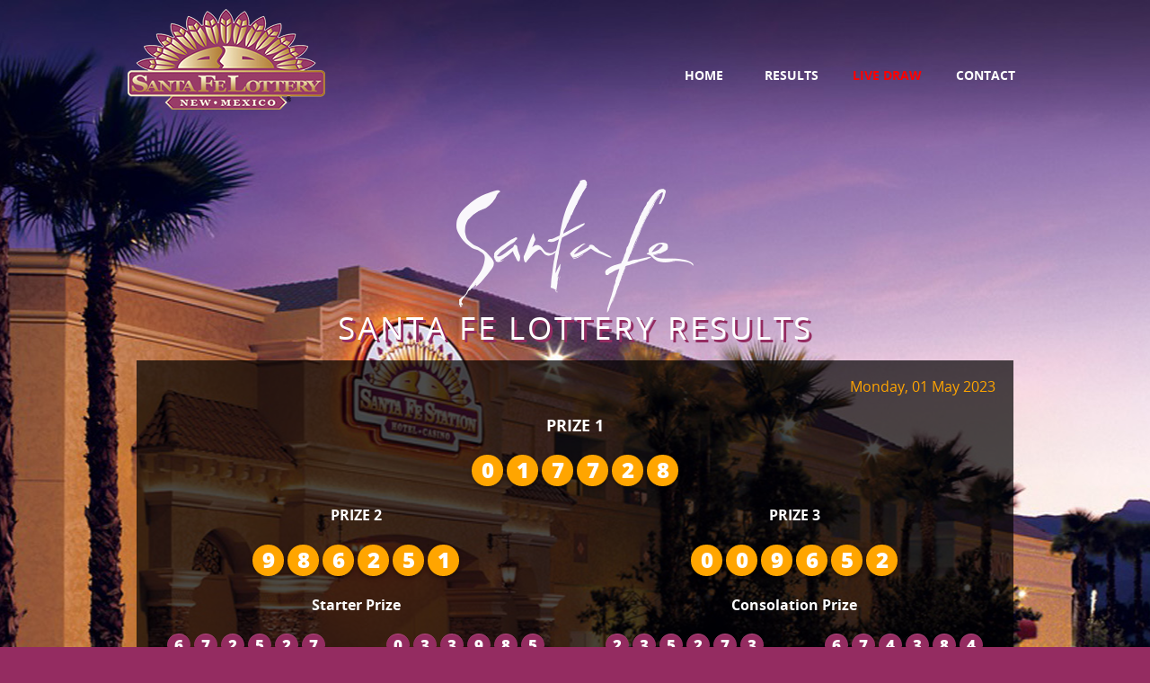

--- FILE ---
content_type: text/html; charset=UTF-8
request_url: http://santafe-lottery.com/result-detail.php?id=644ef299dab644abcbda8140
body_size: 2727
content:


<!DOCTYPE html>
<!--[if lt IE 7]>      <html class="no-js lt-ie9 lt-ie8 lt-ie7"> <![endif]-->
<!--[if IE 7]>         <html class="no-js lt-ie9 lt-ie8"> <![endif]-->
<!--[if IE 8]>         <html class="no-js lt-ie9"> <![endif]-->
<!--[if gt IE 8]><!-->
<html xmlns:fb="https://www.facebook.com/2008/fbml">
<!--<![endif]-->



<meta http-equiv="content-type" content="text/html;charset=utf-8" />
<head>
    <meta charset="utf-8" />
    <base id="pageBase" ></base>
    <meta name="viewport" content="width=device-width">
    <title>Santa Fe Lottery</title>
    <meta name="description" content="LOTTERY - Santa Fe Lottery offers fun and excitement for all who play, with new games, bigger prizes, and more winners." />
    <meta name="keywords" content="Santa Fe Lottery, New Mexico, United States of America" />
    

    
        <link rel="icon" href="favicon.ico" type="image/x-icon" />
        <link rel="shortcut icon" href="favicon.ico" type="image/x-icon" />

        <link rel="stylesheet" href="css/open-sans9ce49ce4.css?=30" />
        <link rel="stylesheet" href="css/main9ce49ce4.css?=30" />
       
        <link rel="stylesheet" href="css/bootstrap.css" />

 
        <script src="js/1.11.0/jquery.mina097a097.js?=38"></script>
        

    <!--[if IE 6]>
		<script type="text/javascript" src="js/config.js"></script>
		<script type="text/javascript" src="js/ie6png.min.js"></script>
		<script type="text/javascript" language="javascript">
						DD_belatedPNG.fix('img');
		</script>
		<![endif]-->
    <!--[if IE 7]>
			<link href="css/IE7.css" rel="stylesheet" type="text/css" />
		<![endif]-->
    <!--[if gte IE 9]>
		  <style type="text/css">
			.gradient {
			   filter: none;
			}
		  </style>
		<![endif]-->
</head>
<body>


        <!--
			main-page
            promotions
            VIP
        -->

        <div id="layout-wrapper" class="main-page">
            <header id="layout-header">
                <div id="header" class="result">
                    <div class="logo">
                        <a href="index.php" id="site-logo" title="SantaFeLottery.com"></a>
                        <div id="logo"></div>
                    </div>
                    <div class="navigation">
                        <nav>
                            <ul class="menu-main">
                                <li class="first">
                                    <a href="index.php" class="menu-link main-page">Home</a>
                                </li>
                                <li>
                                    <a href="result.php" class="menu-link promotions">Results</a>
                                </li>
                                <li id="LiveCasinoNonLoginned" class="last">
                                    <a href="javascript:livedraw('livedraw.php','LIVE DRAW','1250','700','center','front');" class="">Live Draw</a>
                                </li>
                                <li>
                                    <a href="contact.php" class="menu-link contact">Contact</a>
                                </li>
                            </ul>
                        </nav>
                    </div>


                </div>
            </header>


            <!-- BEGIN: PAGE HEADER -->
            	
	<div class="before-content-margin"></div>
    <div id="before-content">
        

<div id="main_games">
    <div class="header-text m p-t-lg">
        <div class="header-text-title text-white">
            <img src="img/santa_fe_logo.png"/>
            <br/>Santa Fe Lottery Results 
        </div> 
    </div>
    <div id="topMenu">
         
            <div class="main-content full">
                      <div class="row">
                        <div><p style="margin-top: 10px;margin-right:20px;text-align: right;color:orange;">Monday, 01 May 2023</p></div>
                        <div class="col-md-12">
                          <h2 class="text-light"><strong>PRIZE 1</strong></h2>
                          <span class="span-result-md">0</span>
                          <span class="span-result-md">1</span>
                          <span class="span-result-md">7</span>
                          <span class="span-result-md">7</span>
                          <span class="span-result-md">2</span>
                          <span class="span-result-md">8</span>
                        </div>
                        
                        <div class="col-md-6">
                          <h4 class="text-light"><strong>PRIZE 2</strong></h4>
                          <span class="span-result-md">9</span>
                          <span class="span-result-md">8</span>
                          <span class="span-result-md">6</span>
                          <span class="span-result-md">2</span>
                          <span class="span-result-md">5</span>
                          <span class="span-result-md">1</span>
                        </div>
                        <div class="col-md-6">
                          <h4 class="text-light"><strong>PRIZE 3</strong></h4>
                          <span class="span-result-md">0</span>
                          <span class="span-result-md">0</span>
                          <span class="span-result-md">9</span>
                          <span class="span-result-md">6</span>
                          <span class="span-result-md">5</span>
                          <span class="span-result-md">2</span>
                        </div>
                        <div class="clear"></div>
                      
                      <hr/>
                      <div class="col-md-6">
                            <h4 class="text-light"><strong>Starter Prize</strong></h4>
                                                          <div class="col-md-6">
                                <span class="span-result-sm">6</span>
                                <span class="span-result-sm">7</span>
                                <span class="span-result-sm">2</span>
                                <span class="span-result-sm">5</span>
                                <span class="span-result-sm">2</span>
                                <span class="span-result-sm">7</span>
                              </div>
                                                            <div class="col-md-6">
                                <span class="span-result-sm">0</span>
                                <span class="span-result-sm">3</span>
                                <span class="span-result-sm">3</span>
                                <span class="span-result-sm">9</span>
                                <span class="span-result-sm">8</span>
                                <span class="span-result-sm">5</span>
                              </div>
                                                            <div class="col-md-6">
                                <span class="span-result-sm">4</span>
                                <span class="span-result-sm">8</span>
                                <span class="span-result-sm">2</span>
                                <span class="span-result-sm">9</span>
                                <span class="span-result-sm">7</span>
                                <span class="span-result-sm">2</span>
                              </div>
                                                            <div class="col-md-6">
                                <span class="span-result-sm">5</span>
                                <span class="span-result-sm">6</span>
                                <span class="span-result-sm">4</span>
                                <span class="span-result-sm">0</span>
                                <span class="span-result-sm">6</span>
                                <span class="span-result-sm">0</span>
                              </div>
                                                            <div class="col-md-6">
                                <span class="span-result-sm">6</span>
                                <span class="span-result-sm">0</span>
                                <span class="span-result-sm">0</span>
                                <span class="span-result-sm">9</span>
                                <span class="span-result-sm">5</span>
                                <span class="span-result-sm">6</span>
                              </div>
                                                            <div class="col-md-6">
                                <span class="span-result-sm">6</span>
                                <span class="span-result-sm">9</span>
                                <span class="span-result-sm">6</span>
                                <span class="span-result-sm">6</span>
                                <span class="span-result-sm">8</span>
                                <span class="span-result-sm">9</span>
                              </div>
                                                            <div class="col-md-6">
                                <span class="span-result-sm">8</span>
                                <span class="span-result-sm">6</span>
                                <span class="span-result-sm">6</span>
                                <span class="span-result-sm">1</span>
                                <span class="span-result-sm">3</span>
                                <span class="span-result-sm">2</span>
                              </div>
                                                            <div class="col-md-6">
                                <span class="span-result-sm">2</span>
                                <span class="span-result-sm">0</span>
                                <span class="span-result-sm">0</span>
                                <span class="span-result-sm">4</span>
                                <span class="span-result-sm">7</span>
                                <span class="span-result-sm">1</span>
                              </div>
                                                            <div class="col-md-6">
                                <span class="span-result-sm">3</span>
                                <span class="span-result-sm">9</span>
                                <span class="span-result-sm">9</span>
                                <span class="span-result-sm">6</span>
                                <span class="span-result-sm">5</span>
                                <span class="span-result-sm">1</span>
                              </div>
                                                            <div class="col-md-6">
                                <span class="span-result-sm">1</span>
                                <span class="span-result-sm">2</span>
                                <span class="span-result-sm">8</span>
                                <span class="span-result-sm">8</span>
                                <span class="span-result-sm">0</span>
                                <span class="span-result-sm">2</span>
                              </div>
                                                      </div>
                        <div class="col-md-6">
                            <h4 class="text-light"><strong>Consolation Prize</strong></h4>
                                                          <div class="col-md-6">
                                <span class="span-result-sm">2</span>
                                <span class="span-result-sm">3</span>
                                <span class="span-result-sm">5</span>
                                <span class="span-result-sm">2</span>
                                <span class="span-result-sm">7</span>
                                <span class="span-result-sm">3</span>
                              </div>
                                                            <div class="col-md-6">
                                <span class="span-result-sm">6</span>
                                <span class="span-result-sm">7</span>
                                <span class="span-result-sm">4</span>
                                <span class="span-result-sm">3</span>
                                <span class="span-result-sm">8</span>
                                <span class="span-result-sm">4</span>
                              </div>
                                                            <div class="col-md-6">
                                <span class="span-result-sm">9</span>
                                <span class="span-result-sm">2</span>
                                <span class="span-result-sm">7</span>
                                <span class="span-result-sm">0</span>
                                <span class="span-result-sm">8</span>
                                <span class="span-result-sm">7</span>
                              </div>
                                                            <div class="col-md-6">
                                <span class="span-result-sm">3</span>
                                <span class="span-result-sm">2</span>
                                <span class="span-result-sm">7</span>
                                <span class="span-result-sm">1</span>
                                <span class="span-result-sm">9</span>
                                <span class="span-result-sm">4</span>
                              </div>
                                                            <div class="col-md-6">
                                <span class="span-result-sm">2</span>
                                <span class="span-result-sm">5</span>
                                <span class="span-result-sm">7</span>
                                <span class="span-result-sm">1</span>
                                <span class="span-result-sm">4</span>
                                <span class="span-result-sm">9</span>
                              </div>
                                                            <div class="col-md-6">
                                <span class="span-result-sm">1</span>
                                <span class="span-result-sm">3</span>
                                <span class="span-result-sm">1</span>
                                <span class="span-result-sm">0</span>
                                <span class="span-result-sm">7</span>
                                <span class="span-result-sm">8</span>
                              </div>
                                                            <div class="col-md-6">
                                <span class="span-result-sm">1</span>
                                <span class="span-result-sm">6</span>
                                <span class="span-result-sm">6</span>
                                <span class="span-result-sm">1</span>
                                <span class="span-result-sm">9</span>
                                <span class="span-result-sm">5</span>
                              </div>
                                                            <div class="col-md-6">
                                <span class="span-result-sm">1</span>
                                <span class="span-result-sm">1</span>
                                <span class="span-result-sm">8</span>
                                <span class="span-result-sm">6</span>
                                <span class="span-result-sm">1</span>
                                <span class="span-result-sm">3</span>
                              </div>
                                                            <div class="col-md-6">
                                <span class="span-result-sm">8</span>
                                <span class="span-result-sm">2</span>
                                <span class="span-result-sm">8</span>
                                <span class="span-result-sm">5</span>
                                <span class="span-result-sm">7</span>
                                <span class="span-result-sm">5</span>
                              </div>
                                                            <div class="col-md-6">
                                <span class="span-result-sm">8</span>
                                <span class="span-result-sm">8</span>
                                <span class="span-result-sm">9</span>
                                <span class="span-result-sm">9</span>
                                <span class="span-result-sm">6</span>
                                <span class="span-result-sm">3</span>
                              </div>
                                                      </div>
                        <div class="clear"></div>
                      </div>
                      <div class="clearfix"></div>
                      
                      <div class="text-center box-text"><strong>Open everyday, 17.00 GMT(-7)</strong></div>
                    </div>
                
        <div class="clear"></div>
      </div>
    </div>
    

            <!-- END: PAGE HEADER -->


            </div>
            <div class="wrapper-footer">
        <div id="layout-footer">
            <footer>
               
                <div class="copyRight">
                    <span class="block1">Copyright ©2004 - Santa Fe Lottery, New Mexico.</span>
                    <span class="block2">All rights reserved <a href="index.php">SantaFeLottery.com</a></span>
                    <span class="block3">Santa Fe Lottery | 201 W. Marcy St. Santa Fe, NM 87501 | Call (800) 777-2489</span>
                </div>                    
            </footer>
        </div>
    </div>

            

           
<script type="text/javascript">
    var livedrawWindow=null;
    function livedraw(mypage,myname,w,h,pos,infocus){
        
        if (pos == 'random')
        {LeftPosition=(screen.width)?Math.floor(Math.random()*(screen.width-w)):100;TopPosition=(screen.height)?Math.floor(Math.random()*((screen.height-h)-75)):100;}
        else
        {LeftPosition=(screen.width)?(screen.width-w)/2:100;TopPosition=(screen.height)?(screen.height-h)/2:100;}
        settings='width='+ w + ',height='+ h + ',top=' + TopPosition + ',left=' + LeftPosition + ',scrollbars=yes,location=no,directories=no,status=no,menubar=no,toolbar=no,resizable=no';livedrawWindow=window.open('',myname,settings);
        if(infocus=='front'){livedrawWindow.focus();livedrawWindow.location=mypage;}
        if(infocus=='back'){livedrawWindow.blur();livedrawWindow.location=mypage;livedrawWindow.blur();}
        
    }
</script>
<script defer src="https://static.cloudflareinsights.com/beacon.min.js/vcd15cbe7772f49c399c6a5babf22c1241717689176015" integrity="sha512-ZpsOmlRQV6y907TI0dKBHq9Md29nnaEIPlkf84rnaERnq6zvWvPUqr2ft8M1aS28oN72PdrCzSjY4U6VaAw1EQ==" data-cf-beacon='{"version":"2024.11.0","token":"73beffc910a84bb98b90e0c2d7084478","r":1,"server_timing":{"name":{"cfCacheStatus":true,"cfEdge":true,"cfExtPri":true,"cfL4":true,"cfOrigin":true,"cfSpeedBrain":true},"location_startswith":null}}' crossorigin="anonymous"></script>
</body>


</html>


--- FILE ---
content_type: text/css
request_url: http://santafe-lottery.com/css/open-sans9ce49ce4.css?=30
body_size: 700
content:
/* BEGIN Light */
@font-face {
  font-family: 'Open Sans';
  src: url("fonts/Light/OpenSans-Light9f1e9f1e.eot?v=1.1.0");
  src: url("fonts/Light/OpenSans-Lightd41dd41d.eot?#iefix&v=1.1.0") format("embedded-opentype"), url("fonts/Light/OpenSans-Light9f1e9f1e.html?v=1.1.0") format("woff2"), url("fonts/Light/OpenSans-Light9f1e9f1e.woff?v=1.1.0") format("woff"), url("fonts/Light/OpenSans-Light9f1e9f1e-2.html?v=1.1.0") format("truetype"), url("fonts/Light/OpenSans-Light9f1e9f1e-3.html?v=1.1.0#Light") format("svg");
  font-weight: 300;
  font-style: normal; }
/* END Light */
/* BEGIN Light Italic */
@font-face {
  font-family: 'Open Sans';
  src: url("fonts/LightItalic/OpenSans-LightItalic9f1e9f1e.eot?v=1.1.0");
  src: url("fonts/LightItalic/OpenSans-LightItalicd41dd41d.eot?#iefix&v=1.1.0") format("embedded-opentype"), url("fonts/LightItalic/OpenSans-LightItalic9f1e9f1e.html?v=1.1.0") format("woff2"), url("fonts/LightItalic/OpenSans-LightItalic9f1e9f1e.woff?v=1.1.0") format("woff"), url("fonts/LightItalic/OpenSans-LightItalic9f1e9f1e-2.html?v=1.1.0") format("truetype"), url("fonts/LightItalic/OpenSans-LightItalic9f1e9f1e-3.html?v=1.1.0#LightItalic") format("svg");
  font-weight: 300;
  font-style: italic; }
/* END Light Italic */
/* BEGIN Regular */
@font-face {
  font-family: 'Open Sans';
  src: url("fonts/Regular/OpenSans-Regular9f1e9f1e.eot?v=1.1.0");
  src: url("fonts/Regular/OpenSans-Regulard41dd41d.eot?#iefix&v=1.1.0") format("embedded-opentype"), url("fonts/Regular/OpenSans-Regular9f1e9f1e.html?v=1.1.0") format("woff2"), url("fonts/Regular/OpenSans-Regular9f1e9f1e.woff?v=1.1.0") format("woff"), url("fonts/Regular/OpenSans-Regular9f1e9f1e-2.html?v=1.1.0") format("truetype"), url("fonts/Regular/OpenSans-Regular9f1e9f1e-3.html?v=1.1.0#Regular") format("svg");
  font-weight: normal;
  font-style: normal; }
/* END Regular */
/* BEGIN Italic */
@font-face {
  font-family: 'Open Sans';
  src: url("fonts/Italic/OpenSans-Italic9f1e9f1e.eot?v=1.1.0");
  src: url("fonts/Italic/OpenSans-Italicd41dd41d.eot?#iefix&v=1.1.0") format("embedded-opentype"), url("fonts/Italic/OpenSans-Italic9f1e9f1e.html?v=1.1.0") format("woff2"), url("fonts/Italic/OpenSans-Italic9f1e9f1e.woff?v=1.1.0") format("woff"), url("fonts/Italic/OpenSans-Italic9f1e9f1e-2.html?v=1.1.0") format("truetype"), url("fonts/Italic/OpenSans-Italic9f1e9f1e-3.html?v=1.1.0#Italic") format("svg");
  font-weight: normal;
  font-style: italic; }
/* END Italic */
/* BEGIN Semibold */
@font-face {
  font-family: 'Open Sans';
  src: url("fonts/Semibold/OpenSans-Semibold9f1e9f1e.eot?v=1.1.0");
  src: url("fonts/Semibold/OpenSans-Semiboldd41dd41d.eot?#iefix&v=1.1.0") format("embedded-opentype"), url("fonts/Semibold/OpenSans-Semibold9f1e9f1e.html?v=1.1.0") format("woff2"), url("fonts/Semibold/OpenSans-Semibold9f1e9f1e.woff?v=1.1.0") format("woff"), url("fonts/Semibold/OpenSans-Semibold9f1e9f1e-2.html?v=1.1.0") format("truetype"), url("fonts/Semibold/OpenSans-Semibold9f1e9f1e-3.html?v=1.1.0#Semibold") format("svg");
  font-weight: 600;
  font-style: normal; }
/* END Semibold */
/* BEGIN Semibold Italic */
@font-face {
  font-family: 'Open Sans';
  src: url("fonts/SemiboldItalic/OpenSans-SemiboldItalic9f1e9f1e.eot?v=1.1.0");
  src: url("fonts/SemiboldItalic/OpenSans-SemiboldItalicd41dd41d.eot?#iefix&v=1.1.0") format("embedded-opentype"), url("fonts/SemiboldItalic/OpenSans-SemiboldItalic9f1e9f1e.html?v=1.1.0") format("woff2"), url("fonts/SemiboldItalic/OpenSans-SemiboldItalic9f1e9f1e.woff?v=1.1.0") format("woff"), url("fonts/SemiboldItalic/OpenSans-SemiboldItalic9f1e9f1e-2.html?v=1.1.0") format("truetype"), url("fonts/SemiboldItalic/OpenSans-SemiboldItalic9f1e9f1e-3.html?v=1.1.0#SemiboldItalic") format("svg");
  font-weight: 600;
  font-style: italic; }
/* END Semibold Italic */
/* BEGIN Bold */
@font-face {
  font-family: 'Open Sans';
  src: url("fonts/Bold/OpenSans-Bold9f1e9f1e.eot?v=1.1.0");
  src: url("fonts/Bold/OpenSans-Boldd41dd41d.eot?#iefix&v=1.1.0") format("embedded-opentype"), url("fonts/Bold/OpenSans-Bold9f1e9f1e.html?v=1.1.0") format("woff2"), url("fonts/Bold/OpenSans-Bold9f1e9f1e.woff?v=1.1.0") format("woff"), url("fonts/Bold/OpenSans-Bold9f1e9f1e-2.html?v=1.1.0") format("truetype"), url("fonts/Bold/OpenSans-Bold9f1e9f1e-3.html?v=1.1.0#Bold") format("svg");
  font-weight: bold;
  font-style: normal; }
/* END Bold */
/* BEGIN Bold Italic */
@font-face {
  font-family: 'Open Sans';
  src: url("fonts/BoldItalic/OpenSans-BoldItalic9f1e9f1e.eot?v=1.1.0");
  src: url("fonts/BoldItalic/OpenSans-BoldItalicd41dd41d.eot?#iefix&v=1.1.0") format("embedded-opentype"), url("fonts/BoldItalic/OpenSans-BoldItalic9f1e9f1e.html?v=1.1.0") format("woff2"), url("fonts/BoldItalic/OpenSans-BoldItalic9f1e9f1e.woff?v=1.1.0") format("woff"), url("fonts/BoldItalic/OpenSans-BoldItalic9f1e9f1e-2.html?v=1.1.0") format("truetype"), url("fonts/BoldItalic/OpenSans-BoldItalic9f1e9f1e-3.html?v=1.1.0#BoldItalic") format("svg");
  font-weight: bold;
  font-style: italic; }
/* END Bold Italic */
/* BEGIN Extrabold */
@font-face {
  font-family: 'Open Sans';
  src: url("fonts/ExtraBold/OpenSans-ExtraBold9f1e9f1e.eot?v=1.1.0");
  src: url("fonts/ExtraBold/OpenSans-ExtraBoldd41dd41d.eot?#iefix&v=1.1.0") format("embedded-opentype"), url("fonts/ExtraBold/OpenSans-ExtraBold9f1e9f1e.html?v=1.1.0") format("woff2"), url("fonts/ExtraBold/OpenSans-ExtraBold9f1e9f1e.woff?v=1.1.0") format("woff"), url("fonts/ExtraBold/OpenSans-ExtraBold9f1e9f1e-2.html?v=1.1.0") format("truetype"), url("fonts/ExtraBold/OpenSans-ExtraBold9f1e9f1e-3.html?v=1.1.0#ExtraBold") format("svg");
  font-weight: 800;
  font-style: normal; }
/* END Extrabold */
/* BEGIN Extrabold Italic */
@font-face {
  font-family: 'Open Sans';
  src: url("fonts/ExtraBoldItalic/OpenSans-ExtraBoldItalic9f1e9f1e.eot?v=1.1.0");
  src: url("fonts/ExtraBoldItalic/OpenSans-ExtraBoldItalicd41dd41d.eot?#iefix&v=1.1.0") format("embedded-opentype"), url("fonts/ExtraBoldItalic/OpenSans-ExtraBoldItalic9f1e9f1e.html?v=1.1.0") format("woff2"), url("fonts/ExtraBoldItalic/OpenSans-ExtraBoldItalic9f1e9f1e.woff?v=1.1.0") format("woff"), url("fonts/ExtraBoldItalic/OpenSans-ExtraBoldItalic9f1e9f1e-2.html?v=1.1.0") format("truetype"), url("fonts/ExtraBoldItalic/OpenSans-ExtraBoldItalic9f1e9f1e-3.html?v=1.1.0#ExtraBoldItalic") format("svg");
  font-weight: 800;
  font-style: italic; }
/* END Extrabold Italic */

/*# sourceMappingURL=open-sans.css.map */


--- FILE ---
content_type: text/css
request_url: http://santafe-lottery.com/css/main9ce49ce4.css?=30
body_size: 22829
content:
/*! HTML5 Boilerplate v4.3.0 | MIT License | http://h5bp.com/ */

/*
 * What follows is the result of much research on cross-browser styling.
 * Credit left inline and big thanks to Nicolas Gallagher, Jonathan Neal,
 * Kroc Camen, and the H5BP dev community and team.
 */

/* ==========================================================================
   Base styles: opinionated defaults
   ========================================================================== */

a{text-decoration: none;color:#ce0502;}
ul{margin:0;padding:0;}
h2{color: rgba(74,74,74,.8);font-size: 18px;font-weight: bold;margin: 20px 0;}
h3{color:#fff;font-weight: bold;font-size:14px;}
p{margin: 0;}
.main-page p{margin-bottom: 15px;}

html, button, input, select,
textarea {color: #222;}
html {font-size: 1em;line-height: 1.4;}

/*
 * Remove text-shadow in selection highlight: h5bp.com/i
 * These selection rule sets have to be separate.
 * Customize the background color to match your design.
 */

::-moz-selection {background: #b3d4fc;text-shadow: none;}
::selection {background: #b3d4fc;text-shadow: none;}

/*
 * A better looking default horizontal rule
 */

hr {display: block;height: 1px;border: 0;border-top: 1px solid #ccc;margin: 1em 0;padding: 0;}

/*
 * Remove the gap between images, videos, audio and canvas and the bottom of
 * their containers: h5bp.com/i/440
 */

audio, canvas, img, video {vertical-align: middle;}

/*
 * Remove default fieldset styles.
 */

fieldset {border: 0;margin: 0;padding: 0;}

/*
 * Allow only vertical resizing of textareas.
 */

textarea {resize: vertical;}

/* ==========================================================================
   Browse Happy prompt
   ========================================================================== */

.browsehappy {margin: 0.2em 0;background: #ccc;color: #000;padding: 0.2em 0;}

/* ==========================================================================
   Author's custom styles
   ========================================================================== */

input, textarea, select, button{outline: none;-webkit-transition: box-shadow 0.4s, border 0.4s, background 0.4s;transition: box-shadow 0.4s, border 0.4s, background 0.4s;}
input:focus, textarea:focus{box-shadow: 0px 0px 6px #e3d3a2;border: 1px solid #ddbb95;}
input[type=submit], button{cursor: pointer;}

.paris-input-field{border: 1px solid silver;border-radius: 2px;height: 27px;padding: 0 16px;}

#backgound-image{
    position: fixed;
    z-index: -1;
    top: 0;
    left: 0;
    width: 100%;
}

.mt20 {margin-top:20px}
a.blue_button{color:#fff;text-decoration:none;font-size: 13px;font-weight: bold;padding: 6px 10px;border-radius: 5px;text-shadow: 1px 2px 1px #151b29;box-shadow: 0 4px 3px #121828;
    background: #2f3650; /* Old browsers */
    /* IE9 SVG, needs conditional override of 'filter' to 'none' */
    background: -moz-linear-gradient(top,  #2f3650 0%, #2d344e 19%, #232b40 59%, #1c2336 100%); /* FF3.6+ */
    background: -webkit-gradient(linear, left top, left bottom, color-stop(0%,#2f3650), color-stop(19%,#2d344e), color-stop(59%,#232b40), color-stop(100%,#1c2336)); /* Chrome,Safari4+ */
    background: -webkit-linear-gradient(top,  #2f3650 0%,#2d344e 19%,#232b40 59%,#1c2336 100%); /* Chrome10+,Safari5.1+ */
    background: -o-linear-gradient(top,  #2f3650 0%,#2d344e 19%,#232b40 59%,#1c2336 100%); /* Opera 11.10+ */
    background: -ms-linear-gradient(top,  #2f3650 0%,#2d344e 19%,#232b40 59%,#1c2336 100%); /* IE10+ */
    background: linear-gradient(to bottom,  #2f3650 0%,#2d344e 19%,#232b40 59%,#1c2336 100%); /* W3C */
    filter: progid:DXImageTransform.Microsoft.gradient( startColorstr='#2f3650', endColorstr='#1c2336',GradientType=0 ); /* IE6-8 */
}
a.red_button{color:#fff;
    background: #a51e1b; /* Old browsers */
    /* IE9 SVG, needs conditional override of 'filter' to 'none' */
    background: url([data-uri]);
    background: -moz-linear-gradient(top,  #a51e1b 0%, #b11f20 6%, #b12321 19%, #b52323 23%, #b42624 26%, #c33533 74%, #c13631 77%, #c73c37 100%); /* FF3.6+ */
    background: -webkit-gradient(linear, left top, left bottom, color-stop(0%,#a51e1b), color-stop(6%,#b11f20), color-stop(19%,#b12321), color-stop(23%,#b52323), color-stop(26%,#b42624), color-stop(74%,#c33533), color-stop(77%,#c13631), color-stop(100%,#c73c37)); /* Chrome,Safari4+ */
    background: -webkit-linear-gradient(top,  #a51e1b 0%,#b11f20 6%,#b12321 19%,#b52323 23%,#b42624 26%,#c33533 74%,#c13631 77%,#c73c37 100%); /* Chrome10+,Safari5.1+ */
    background: -o-linear-gradient(top,  #a51e1b 0%,#b11f20 6%,#b12321 19%,#b52323 23%,#b42624 26%,#c33533 74%,#c13631 77%,#c73c37 100%); /* Opera 11.10+ */
    background: -ms-linear-gradient(top,  #a51e1b 0%,#b11f20 6%,#b12321 19%,#b52323 23%,#b42624 26%,#c33533 74%,#c13631 77%,#c73c37 100%); /* IE10+ */
    background: linear-gradient(to bottom,  #a51e1b 0%,#b11f20 6%,#b12321 19%,#b52323 23%,#b42624 26%,#c33533 74%,#c13631 77%,#c73c37 100%); /* W3C */
    filter: progid:DXImageTransform.Microsoft.gradient( startColorstr='#a51e1b', endColorstr='#c73c37',GradientType=0 ); /* IE6-8 */
}
input.submitButton.red_button{color:#fff;
    background: #a51e1b; /* Old browsers */
    /* IE9 SVG, needs conditional override of 'filter' to 'none' */
    background: url([data-uri]);
    background: -moz-linear-gradient(top,  #a51e1b 0%, #b11f20 6%, #b12321 19%, #b52323 23%, #b42624 26%, #c33533 74%, #c13631 77%, #c73c37 100%); /* FF3.6+ */
    background: -webkit-gradient(linear, left top, left bottom, color-stop(0%,#a51e1b), color-stop(6%,#b11f20), color-stop(19%,#b12321), color-stop(23%,#b52323), color-stop(26%,#b42624), color-stop(74%,#c33533), color-stop(77%,#c13631), color-stop(100%,#c73c37)); /* Chrome,Safari4+ */
    background: -webkit-linear-gradient(top,  #a51e1b 0%,#b11f20 6%,#b12321 19%,#b52323 23%,#b42624 26%,#c33533 74%,#c13631 77%,#c73c37 100%); /* Chrome10+,Safari5.1+ */
    background: -o-linear-gradient(top,  #a51e1b 0%,#b11f20 6%,#b12321 19%,#b52323 23%,#b42624 26%,#c33533 74%,#c13631 77%,#c73c37 100%); /* Opera 11.10+ */
    background: -ms-linear-gradient(top,  #a51e1b 0%,#b11f20 6%,#b12321 19%,#b52323 23%,#b42624 26%,#c33533 74%,#c13631 77%,#c73c37 100%); /* IE10+ */
    background: linear-gradient(to bottom,  #a51e1b 0%,#b11f20 6%,#b12321 19%,#b52323 23%,#b42624 26%,#c33533 74%,#c13631 77%,#c73c37 100%); /* W3C */
    filter: progid:DXImageTransform.Microsoft.gradient( startColorstr='#a51e1b', endColorstr='#c73c37',GradientType=0 ); /* IE6-8 */
}

body{color:#fff;font-family: 'Open Sans', sans-serif;margin:0px;background: #942c61;}

.ui-widget, .ui-widget input, .ui-widget select, .ui-widget textarea, .ui-widget button {font-family: 'Open Sans', sans-serif !important;}


/* Deposit processing */
.processing-success, .processing-error{
    width:auto;
    margin-left:15px;
    margin-right:15px;
    margin-bottom: 200px;
    height: 60px;
    border-radius: 4px;
    display: block;
    margin-left: 1px;
    margin-top: 2px;
}

.processing-success{background: #1f7708 url(../images/processing_success.html) 10px 13px no-repeat;}
.processing-error{background: #e60900 url(../images/processing_error.html) 10px 13px no-repeat;}

.processing-success div, .processing-error div{
    margin-left: 60px;
    padding-top: 8px;
    font-size: 15px;
}

#dialog-message{display:none;}

#layout-wrapper{min-width: 1006px;}
#layout-wrapper.main-page, #layout-wrapper.lobby{background:url(../img/top_bg.jpg) top center no-repeat;}
#layout-wrapper.result-page{background:url(../img/banner-image-compressor.jpg) top center no-repeat;}
#layout-wrapper.contact-page{background:url(../img/banner-image-compressor-contact.jpg) top center no-repeat;}
#layout-wrapper.about-page, #layout-wrapper.deposit-page, #layout-wrapper.change-password-page, #layout-wrapper.documents-page, #layout-wrapper.my-account, #layout-wrapper.contact-us-page, #layout-wrapper.FAQ, #layout-wrapper.withdrawal, #layout-wrapper.FAQ,
#layout-wrapper.promotions, #layout-wrapper.VIP, #layout-wrapper.my-games, #layout-wrapper.terms, #layout-wrapper.privacy-statement,
#layout-wrapper.game-fairness, #layout-wrapper.errorPage, #layout-wrapper.live-casino-game-page, #layout-wrapper.forgot-password{background:url(../img/top_bg.jpg) top center no-repeat;}

#layout-wrapper.live-casino{background:url(../img/live_casino_bg.html) top center no-repeat;}

#layout-wrapper.all-games{background:url(../img/top_allgames_bg.html) top center no-repeat;}

#layout-header{background:url(../img/) center -18px no-repeat;display: table;margin: 0 auto;width: 996px;}
#layout-header #header, #content, #layout-footer, #before-content, #content-border, #after-content{width:996px;margin:0 auto;}
.main-page #layout-header #header {}
.main-page #layout-header #header.result {height: 150px;position:relative;}
.live-casino #layout-header #header{height:730px;position:relative;}
.live-casino .live_casino_list{position: absolute;bottom: 50px;width: 550px;text-align: center;right: 0;font-weight:bold;font-size:25px;color:#fffffe;text-shadow:-1px 2px #221c17;}
.live-casino .live_casino_list .live_casino_text{margin-bottom: 40px;}
.live-casino .live_casino_list .live_casino_text span{color:#b13c3a;}
.live-casino .live_casino_list ul{display: table;margin: 0 auto;}
.live-casino .live_casino_list ul li{float:left;height: 200px;width: 190px;margin-top: 2px;}
.live-casino .live_casino_list ul li:hover{margin-top:0;}
.live-casino .live_casino_list ul li a{display: block;color: white;font-size: 19px;padding-top: 190px;text-align: center;text-transform: uppercase;text-shadow: 2px 3px 2px #4f1822;}

li.live_roulette {background: url(../img/roulette_main.html) top left no-repeat;}
li.live_blackjack {background: url(../img/blackjack_main.html) top left no-repeat;}
li.live_baccarat {background: url(../img/baccarat_main.html) top left no-repeat;}
li.live_netent {background: url(../img/netent_live.html) top left no-repeat;}
li.live_netent span {color:green;}
li.live_vivo {background: url(../img/vivo_live.html) top left no-repeat;}
li.live_vivo span {color:red;}

.live-casino-game-page #layout-header #header{}
.live_casino_in {background: url(../img/live_casino_in.html) top center no-repeat;width: 100%;height: 530px;}
.live_casino_in .inside {width: 996px;margin: 0 auto;height: 568px;position: relative;}
#close_live_game_block {position: absolute;z-index: 1001;top: 15px;right: -92px;cursor: pointer;background: url(../img/live_casino_close_table.png) no-repeat;width: 31px;height: 39px;color: white;font-size: 12px;display: none;}
#live_game_block {position: absolute;z-index: 1000;background: url(../img/live_casino_game_bg.jpg) left top no-repeat;left: -100px;overflow: auto;display: none;}
.live_game_logo {position: absolute;z-index: 10;left: 20px;top: 315px;}
.live_game_logo div {padding: 125px 0 0 180px;color: #fcebb7;font-size: 45px;text-transform: uppercase;font-weight: bold;text-shadow: 4px 5px 1px #390912;}
.live_game_logo div.roulette {background: url(../img/roulette_main.html) top left no-repeat;}
.live_game_logo div.blackjack{background: url(../img/blackjack_main.html) top left no-repeat;}
.live_game_logo div.baccarat{background: url(../img/baccarat_main.html) top left no-repeat;}
.live_game_sections {width: 968px;position: absolute;z-index: 10;bottom: -12px;left: 10px;}
.recent_draws{background:url(../img/live_casino_recent_draws_bg.png) left center no-repeat;padding-left: 8px;}
.blackjack .recent_draws{display:none;}
.table .vip_table {background: url(../img/live_casino_vip_table.png) top center no-repeat;width: 88px;height: 34px;position: absolute;left: -9px;top: 65px;}


div.recent_draws {position: absolute;z-index: 2;top: 100px;left: 135px;width: 1000px;display: none;}
#live_game_block iframe {padding: 0;margin: 5px;border: 0;width: 1147px;height: 770px;}
.inner .table {font-size: 15px;float: left;background: url(../img/live_casino_table_bg.png) top center no-repeat;width: 299px;height: 165px;margin: 0 20px 20px 0px;position: relative;margin-top: 20px;}
.table img {float: left;margin-top: 11px;margin-left: -15px;}
.table h2{margin:5px 0;}
.table a.open_game{padding: 6px 16px;border-radius: 5px;text-transform: uppercase;color: #000;bottom: 15px;right: 15px;position:absolute;
                   font-size: 12px;
	background: #fbebb8; /* Old browsers */
	/* IE9 SVG, needs conditional override of 'filter' to 'none' */
	background: url([data-uri]);
	background: -moz-linear-gradient(top,  #fbebb8 0%, #faeab7 16%, #fce8b3 18%, #fae3b1 36%, #f8e2a9 50%, #f8daa6 70%, #f4daa1 73%, #f6d7a0 82%, #f3d49b 100%); /* FF3.6+ */
	background: -webkit-gradient(linear, left top, left bottom, color-stop(0%,#fbebb8), color-stop(16%,#faeab7), color-stop(18%,#fce8b3), color-stop(36%,#fae3b1), color-stop(50%,#f8e2a9), color-stop(70%,#f8daa6), color-stop(73%,#f4daa1), color-stop(82%,#f6d7a0), color-stop(100%,#f3d49b)); /* Chrome,Safari4+ */
	background: -webkit-linear-gradient(top,  #fbebb8 0%,#faeab7 16%,#fce8b3 18%,#fae3b1 36%,#f8e2a9 50%,#f8daa6 70%,#f4daa1 73%,#f6d7a0 82%,#f3d49b 100%); /* Chrome10+,Safari5.1+ */
	background: -o-linear-gradient(top,  #fbebb8 0%,#faeab7 16%,#fce8b3 18%,#fae3b1 36%,#f8e2a9 50%,#f8daa6 70%,#f4daa1 73%,#f6d7a0 82%,#f3d49b 100%); /* Opera 11.10+ */
	background: -ms-linear-gradient(top,  #fbebb8 0%,#faeab7 16%,#fce8b3 18%,#fae3b1 36%,#f8e2a9 50%,#f8daa6 70%,#f4daa1 73%,#f6d7a0 82%,#f3d49b 100%); /* IE10+ */
	background: linear-gradient(to bottom,  #fbebb8 0%,#faeab7 16%,#fce8b3 18%,#fae3b1 36%,#f8e2a9 50%,#f8daa6 70%,#f4daa1 73%,#f6d7a0 82%,#f3d49b 100%); /* W3C */
	filter: progid:DXImageTransform.Microsoft.gradient( startColorstr='#fbebb8', endColorstr='#f3d49b',GradientType=0 ); /* IE6-8 */
}
.table a.open_game.vip{
    font-size: 12px;
	color:#fff;
	background: #2d030d; /* Old browsers */
	/* IE9 SVG, needs conditional override of 'filter' to 'none' */
	background: url([data-uri]);
	background: -moz-linear-gradient(top, #2d030d 0%, #491722 8%, #4c1623 12%, #4c141f 16%, #4d1c22 28%, #541b24 32%, #62252c 60%, #65242a 64%, #742d35 72%, #69222a 76%, #762f35 80%, #6d2b2f 84%, #6c3030 88%, #4e1413 92%, #300c16 96%, #1e050b 100%); /* FF3.6+ */
	background: -webkit-gradient(linear, left top, left bottom, color-stop(0%,#2d030d), color-stop(8%,#491722), color-stop(12%,#4c1623), color-stop(16%,#4c141f), color-stop(28%,#4d1c22), color-stop(32%,#541b24), color-stop(60%,#62252c), color-stop(64%,#65242a), color-stop(72%,#742d35), color-stop(76%,#69222a), color-stop(80%,#762f35), color-stop(84%,#6d2b2f), color-stop(88%,#6c3030), color-stop(92%,#4e1413), color-stop(96%,#300c16), color-stop(100%,#1e050b)); /* Chrome,Safari4+ */
	background: -webkit-linear-gradient(top, #2d030d 0%,#491722 8%,#4c1623 12%,#4c141f 16%,#4d1c22 28%,#541b24 32%,#62252c 60%,#65242a 64%,#742d35 72%,#69222a 76%,#762f35 80%,#6d2b2f 84%,#6c3030 88%,#4e1413 92%,#300c16 96%,#1e050b 100%); /* Chrome10+,Safari5.1+ */
	background: -o-linear-gradient(top, #2d030d 0%,#491722 8%,#4c1623 12%,#4c141f 16%,#4d1c22 28%,#541b24 32%,#62252c 60%,#65242a 64%,#742d35 72%,#69222a 76%,#762f35 80%,#6d2b2f 84%,#6c3030 88%,#4e1413 92%,#300c16 96%,#1e050b 100%); /* Opera 11.10+ */
	background: -ms-linear-gradient(top, #2d030d 0%,#491722 8%,#4c1623 12%,#4c141f 16%,#4d1c22 28%,#541b24 32%,#62252c 60%,#65242a 64%,#742d35 72%,#69222a 76%,#762f35 80%,#6d2b2f 84%,#6c3030 88%,#4e1413 92%,#300c16 96%,#1e050b 100%); /* IE10+ */
	background: linear-gradient(to bottom, #2d030d 0%,#491722 8%,#4c1623 12%,#4c141f 16%,#4d1c22 28%,#541b24 32%,#62252c 60%,#65242a 64%,#742d35 72%,#69222a 76%,#762f35 80%,#6d2b2f 84%,#6c3030 88%,#4e1413 92%,#300c16 96%,#1e050b 100%); /* W3C */
	filter: progid:DXImageTransform.Microsoft.gradient( startColorstr='#2d030d', endColorstr='#1e050b',GradientType=0 ); /* IE6-8 */
}
.table small{line-height: 14px;display: block;margin-bottom: 8px;font-size: 12px;}
.table_list{display: table;padding-left: 20px;padding-bottom: 40px;padding-top: 55px;}
div.recent_draws .numbers {background-color: #434a54;position: absolute;top: 10px;left: 0px;padding: 0 0 10px 10px;-webkit-border-radius: 5px;-moz-border-radius: 5px;border-radius: 5px;width: auto;}
div.recent_draws .numbers ul {list-style-type: none;padding: 0px;margin: 10px 10px 0 0;font-weight: bold;color: white;font-size: 10px;background-color: #393f48;width: 43px;float: left;}
.baccarat div.recent_draws .numbers ul{width:70px;}
div.recent_draws .numbers ul li {padding: 3px;}
div.recent_draws .numbers ul li.red {color: #ff0000;text-align: right;font-size: 13px;}
div.recent_draws .numbers ul li.white {color: #fff;text-align: left;font-size: 13px;}
div.recent_draws .numbers ul li.zero {color: green;text-align: center;font-size: 13px;}
div.recent_draws .tick {width: 0;height: 0;border-color: transparent transparent #434a54 transparent;border-style: solid;border-width: 0px 10px 10px 10px;position: absolute;top: 0;left: 72px;}

.about-page #layout-header #header, .contact-us-page #layout-header #header, .terms #layout-header #header, .game-fairness #layout-header #header,
.privacy-statement #layout-header #header{/*background: url(../img/girl_small.png) right bottom no-repeat;*/height: 565px;}
.change-password-page #layout-header #header,.documents-page #layout-header #header, .withdrawal #layout-header #header, .my-account #layout-header #header, .my-games #layout-header #header,
.errorPage #layout-header #header{background: url(../img/man_and_girl.html) right bottom no-repeat;height: 418px;}

.lobby #layout-header #header{background: url(../img/man_and_girl_big.html) center bottom no-repeat;height: 615px;}
.lobby.lobby_happy_hour #layout-header #header{background: none;height: 615px;}
.lobby.lobby_happy_hour #layout-header #header:before{background: url(../img/happy_hour/lobby_happy_hour_img.html);content:"";width:653px;height:489px;position: absolute;bottom: 0;left: -40px;}

.deposit-page #layout-header #header{background: url(../img/man_and_girl.html) right bottom no-repeat;height: 418px;}
.FAQ #layout-header #header, .forgot-password #layout-header #header{background: url(../img/girl_with_glass.html) right bottom no-repeat;height: 530px;}
.promotions #layout-header #header{background: url(../img/girl_with_glass.html) right bottom no-repeat;height: 530px;}
.VIP #layout-header #header{/*background: url(../img/girl_with_glass.png) right bottom no-repeat*/;height: 565px;}
.contact-us-page #layout-header #header{height: 530px;}
#layout-header #header{position:relative;}
#layout-header .logo{position: relative;}
#layout-header .login{float:right;margin-top:14px;position: relative;z-index: 1;}
#layout-header .login a{color:#c1c5ea;text-decoration: none;font-size: 15px;margin-left: 6px;}
#layout-header .login.loged-in {font-size:14px;padding-bottom: 7px;}
#layout-header .login.loged-in a{margin: 0px;color: #fff;font-size: 12px;}
#layout-header .login.loged-in span{color:#f9e4af;margin-right: 5px;}
#layout-header .login.loged-in span#lblUserCurrencySign{margin:0;}
#layout-header .logo a {

}
#layout-header #logo {
background: url(../img/logo_.png) center no-repeat;
width: 220px;
height: 112px;
z-index: 1;
margin-top: 10px;
}
#layout-header #logo_snow {
background: url(../img/logo_snow.html) center no-repeat;
width: 468px;
height: 211px;
position: absolute;
z-index: 1;
}
#layout-header .login a.deposit-button, .deposit-button12 a, a.join_now {
	margin: 0 6px;
	border-radius: 5px;
	font-weight: bold;
	padding: 7px;
	text-transform: uppercase;
	background: #9e191a; /* Old browsers */
	/* IE9 SVG, needs conditional override of 'filter' to 'none' */
	background: url([data-uri]);
	background: -moz-linear-gradient(top,  #9e191a 0%, #a92121 3%, #ae2223 6%, #b01e21 10%, #b32322 19%, #b52725 23%, #b62826 35%, #bc2e2c 52%, #c13331 58%, #c43634 74%, #c63731 77%, #c03b36 81%, #c93738 84%, #c13d38 87%, #ca3936 90%, #b73439 94%, #3a0a0a 97%, #2f0d1d 100%); /* FF3.6+ */
	background: -webkit-gradient(linear, left top, left bottom, color-stop(0%,#9e191a), color-stop(3%,#a92121), color-stop(6%,#ae2223), color-stop(10%,#b01e21), color-stop(19%,#b32322), color-stop(23%,#b52725), color-stop(35%,#b62826), color-stop(52%,#bc2e2c), color-stop(58%,#c13331), color-stop(74%,#c43634), color-stop(77%,#c63731), color-stop(81%,#c03b36), color-stop(84%,#c93738), color-stop(87%,#c13d38), color-stop(90%,#ca3936), color-stop(94%,#b73439), color-stop(97%,#3a0a0a), color-stop(100%,#2f0d1d)); /* Chrome,Safari4+ */
	background: -webkit-linear-gradient(top,  #9e191a 0%,#a92121 3%,#ae2223 6%,#b01e21 10%,#b32322 19%,#b52725 23%,#b62826 35%,#bc2e2c 52%,#c13331 58%,#c43634 74%,#c63731 77%,#c03b36 81%,#c93738 84%,#c13d38 87%,#ca3936 90%,#b73439 94%,#3a0a0a 97%,#2f0d1d 100%); /* Chrome10+,Safari5.1+ */
	background: -o-linear-gradient(top,  #9e191a 0%,#a92121 3%,#ae2223 6%,#b01e21 10%,#b32322 19%,#b52725 23%,#b62826 35%,#bc2e2c 52%,#c13331 58%,#c43634 74%,#c63731 77%,#c03b36 81%,#c93738 84%,#c13d38 87%,#ca3936 90%,#b73439 94%,#3a0a0a 97%,#2f0d1d 100%); /* Opera 11.10+ */
	background: -ms-linear-gradient(top,  #9e191a 0%,#a92121 3%,#ae2223 6%,#b01e21 10%,#b32322 19%,#b52725 23%,#b62826 35%,#bc2e2c 52%,#c13331 58%,#c43634 74%,#c63731 77%,#c03b36 81%,#c93738 84%,#c13d38 87%,#ca3936 90%,#b73439 94%,#3a0a0a 97%,#2f0d1d 100%); /* IE10+ */
	background: linear-gradient(to bottom,  #9e191a 0%,#a92121 3%,#ae2223 6%,#b01e21 10%,#b32322 19%,#b52725 23%,#b62826 35%,#bc2e2c 52%,#c13331 58%,#c43634 74%,#c63731 77%,#c03b36 81%,#c93738 84%,#c13d38 87%,#ca3936 90%,#b73439 94%,#3a0a0a 97%,#2f0d1d 100%); /* W3C */
	filter: progid:DXImageTransform.Microsoft.gradient( startColorstr='#9e191a', endColorstr='#2f0d1d',GradientType=0 ); /* IE6-8 */
}
a.join_now{color: #fff;margin: 0;}
#layout-header .login input[type="text"], #layout-header .login input[type="password"]{width:100px;border-radius: 3px;border: 0;padding: 3px;}
#layout-header .login input[type="image"]{margin-bottom: -8px;}
#layout-header .login .buttons{color: #fff;font-weight: bold;text-transform: uppercase;padding: 8px;font-size: 12px;border-radius: 5px;margin: 0 3px;}
#layout-header .login .login_button
{
	background: #08172c; /* Old browsers */
	/* IE9 SVG, needs conditional override of 'filter' to 'none' */
	background: url([data-uri]);
	background: -moz-linear-gradient(top, #08172c 0%, #1b2a3f 4%, #243348 8%, #202f44 28%, #1f2a3e 32%, #172331 60%, #18202d 64%, #131b28 80%, #121a27 92%, #101936 96%, #000926 100%); /* FF3.6+ */
	background: -webkit-gradient(linear, left top, left bottom, color-stop(0%,#08172c), color-stop(4%,#1b2a3f), color-stop(8%,#243348), color-stop(28%,#202f44), color-stop(32%,#1f2a3e), color-stop(60%,#172331), color-stop(64%,#18202d), color-stop(80%,#131b28), color-stop(92%,#121a27), color-stop(96%,#101936), color-stop(100%,#000926)); /* Chrome,Safari4+ */
	background: -webkit-linear-gradient(top, #08172c 0%,#1b2a3f 4%,#243348 8%,#202f44 28%,#1f2a3e 32%,#172331 60%,#18202d 64%,#131b28 80%,#121a27 92%,#101936 96%,#000926 100%); /* Chrome10+,Safari5.1+ */
	background: -o-linear-gradient(top, #08172c 0%,#1b2a3f 4%,#243348 8%,#202f44 28%,#1f2a3e 32%,#172331 60%,#18202d 64%,#131b28 80%,#121a27 92%,#101936 96%,#000926 100%); /* Opera 11.10+ */
	background: -ms-linear-gradient(top, #08172c 0%,#1b2a3f 4%,#243348 8%,#202f44 28%,#1f2a3e 32%,#172331 60%,#18202d 64%,#131b28 80%,#121a27 92%,#101936 96%,#000926 100%); /* IE10+ */
	background: linear-gradient(to bottom, #08172c 0%,#1b2a3f 4%,#243348 8%,#202f44 28%,#1f2a3e 32%,#172331 60%,#18202d 64%,#131b28 80%,#121a27 92%,#101936 96%,#000926 100%); /* W3C */
	filter: progid:DXImageTransform.Microsoft.gradient( startColorstr='#08172c', endColorstr='#000926',GradientType=0 ); /* IE6-8 */
}
#layout-header .login .join_button
{
	background: #2d030d; /* Old browsers */
	/* IE9 SVG, needs conditional override of 'filter' to 'none' */
	background: url([data-uri]);
	background: -moz-linear-gradient(top, #2d030d 0%, #491722 8%, #4c1623 12%, #4c141f 16%, #4d1c22 28%, #541b24 32%, #62252c 60%, #65242a 64%, #742d35 72%, #69222a 76%, #762f35 80%, #6d2b2f 84%, #6c3030 88%, #4e1413 92%, #300c16 96%, #1e050b 100%); /* FF3.6+ */
	background: -webkit-gradient(linear, left top, left bottom, color-stop(0%,#2d030d), color-stop(8%,#491722), color-stop(12%,#4c1623), color-stop(16%,#4c141f), color-stop(28%,#4d1c22), color-stop(32%,#541b24), color-stop(60%,#62252c), color-stop(64%,#65242a), color-stop(72%,#742d35), color-stop(76%,#69222a), color-stop(80%,#762f35), color-stop(84%,#6d2b2f), color-stop(88%,#6c3030), color-stop(92%,#4e1413), color-stop(96%,#300c16), color-stop(100%,#1e050b)); /* Chrome,Safari4+ */
	background: -webkit-linear-gradient(top, #2d030d 0%,#491722 8%,#4c1623 12%,#4c141f 16%,#4d1c22 28%,#541b24 32%,#62252c 60%,#65242a 64%,#742d35 72%,#69222a 76%,#762f35 80%,#6d2b2f 84%,#6c3030 88%,#4e1413 92%,#300c16 96%,#1e050b 100%); /* Chrome10+,Safari5.1+ */
	background: -o-linear-gradient(top, #2d030d 0%,#491722 8%,#4c1623 12%,#4c141f 16%,#4d1c22 28%,#541b24 32%,#62252c 60%,#65242a 64%,#742d35 72%,#69222a 76%,#762f35 80%,#6d2b2f 84%,#6c3030 88%,#4e1413 92%,#300c16 96%,#1e050b 100%); /* Opera 11.10+ */
	background: -ms-linear-gradient(top, #2d030d 0%,#491722 8%,#4c1623 12%,#4c141f 16%,#4d1c22 28%,#541b24 32%,#62252c 60%,#65242a 64%,#742d35 72%,#69222a 76%,#762f35 80%,#6d2b2f 84%,#6c3030 88%,#4e1413 92%,#300c16 96%,#1e050b 100%); /* IE10+ */
	background: linear-gradient(to bottom, #2d030d 0%,#491722 8%,#4c1623 12%,#4c141f 16%,#4d1c22 28%,#541b24 32%,#62252c 60%,#65242a 64%,#742d35 72%,#69222a 76%,#762f35 80%,#6d2b2f 84%,#6c3030 88%,#4e1413 92%,#300c16 96%,#1e050b 100%); /* W3C */
	filter: progid:DXImageTransform.Microsoft.gradient( startColorstr='#2d030d', endColorstr='#1e050b',GradientType=0 ); /* IE6-8 */
}
#layout-header .navigation{float: right;position: relative;top:30px;z-index: 10;margin-top: -80px;}
.game-page #layout-header .navigation{top: 55px;}
#layout-header .navigation ul.menu-main{list-style-type: none;padding:0;}
#layout-header .navigation ul.menu-main li{float: left;padding-left: 30px;text-transform: uppercase;}
#layout-header .navigation ul.menu-main li a.menu-link{color:#fff;font-size:14px;padding:2px 8px;font-weight:bold;text-decoration: none; -webkit-transition: color 0.4s; transition: color 0.4s;}
#layout-header .navigation ul.menu-main li a.menu-link:hover{color: #ceaf79;background:rgba(0,0,0,0.7);}
#layout-header .navigation ul.menu-main li.first{padding:0;}
#layout-header .navigation ul.menu-main li.last a{color:#ff0000;font-size:14px;font-weight:bold;text-decoration: none;}
#layout-header .navigation ul.menu-main li.last a.selected{font-weight:bold;}

#layout-wrapper.main-page  #layout-header .navigation ul.menu-main li a.main-page{}
#layout-wrapper.lobby #layout-header .navigation ul.menu-main li a.main-page{color: #fff;}
#layout-wrapper.promotions #layout-header .navigation ul.menu-main li a.promotions{color: white;}
#layout-wrapper.VIP #layout-header .navigation ul.menu-main li a.vip{color: white;}
#layout-wrapper.FAQ #layout-header .navigation ul.menu-main li a.faq{color: white;}
#layout-wrapper.contact-us-page #layout-header .navigation ul.menu-main li a.contact{color: white;}
#layout-wrapper.all-games #layout-header .navigation ul.menu-main li a.games{color: white;}

#layout-header .bonus{width:720px;height: 300px;position: relative;top: 232px;}
#layout-header .bonus a{position: absolute;left:12px;bottom: 0;background: url(../img/bonus_button.png);width: 720px;height: 333px;}


.lobby #layout-header .bonus{background:none;top: -5px;}
.lobby #layout-header .bonus a{position: absolute;left: -262px;bottom: -224px;border-radius: 6px;background: url(../img/deposit_button_bg.jpg);width: 296px;height: 78px;
font-size: 23px;
color: #e8e8e8;
font-weight: 800;
text-shadow: 1px 4px 1px #330910;text-decoration: none;
text-transform: uppercase;box-shadow: 0 4px 1px #380b15;
line-height: 78px;
text-align: center;}


#layout-header .header-text{width:628px;clear: both;font-size: 14px;color: #a4a9b7;position: absolute;bottom: 32px;}
.change-password-page .header-text,.documents-page .header-text, .withdrawal .header-text, .my-account .header-text, my-games .header-text{width: 800px !important;}
.game-fairness #layout-header .header-text .header-text-title{margin-top: 100px;line-height: 45px;}
.privacy-statement #layout-header .header-text{width:650px;}
.privacy-statement #layout-header .header-text .header-text-title{margin-top: 130px;font-size: 36px;}
#layout-header .header-text .header-text-title{text-align: left;color: #fcebb7;font-size:45px;line-height: 33px;margin-bottom: 15px;font-weight: bold;text-shadow: 4px 5px 1px #390912;text-transform: uppercase;}
#layout-header .header-text .text{font-weight:bold;}
#layout-header .header-text .text a{color:#ff0000;text-decoration: none;}
.terms #layout-header .header-text .header-text-title{margin-top: 125px;font-size: 45px;}
/*.contact-us-page  #layout-header .header-text, .VIP  #layout-header .header-text{margin-top: 150px;}*/
.FAQ #layout-header .header-text{margin-left: 20px;width:600px;}
.contact-us-page  #layout-header .header-text .header-text-title, .FAQ  #layout-header .header-text .header-text-title,
.promotions  #layout-header .header-text .header-text-title, .VIP  #layout-header .header-text .header-text-title, .all-games #layout-header .header-text-title{font-size: 45px;}
.all-games #layout-header .header-text{top:210px;}
.my-games #layout-header .header-text, .forgot-password #layout-header .header-text .header-text-title{font-size: 45px;margin-top: 95px;}

.user-deposit-info{width: 996px;background: url(../img/content_bg.jpg);padding: 10px 0;display:table;}
.user-deposit-info .user-status{width:96px;height:68px;float: left;background:#042b49;margin: 0 10px;}
.user-deposit-info .user-status.Normal{background: url(../img/normal.html);}
.user-deposit-info .user-status.Silver{background: url(../img/silver.png);}
.user-deposit-info .user-status.Gold{background: url(../img/gold.png); width: 87px;}
.user-deposit-info .user-status.Platinum{background: url(../img/platinum.png);}
.user-deposit-info .user-status.Diamond{background: url(../img/diamond.png);}
.user-deposit-info .user-status.RedDiamond{background: url(../img/red.png);}
.user-deposit-info .user-info{float: left; margin-left: 12px;}
.user-deposit-info .user-info .user-name {color: #f9e4af}
.user-deposit-info .gold{color: #f9e4af;font-weight:bold;padding:0 5px}
.user-deposit-info .deposit-button{float: right;}
.user-deposit-info .deposit-button a{position: relative;margin-right: 10px}
.user-deposit-info a{color:#ce0502;font-size:12px;}
.user-deposit-info .upgrade_account{margin-top:0px}

#before-content{/*background:url(../img/content_bg.jpg) top center;*/margin-bottom: 20px;}
.live-casino-game-page #before-content{margin-bottom:0;}
.live-casino #before-content{background:none;padding-top: 10px;}
.withdrawal #before-content{background:none;}
.wihtdrawal-info{background:url(../img/content_bg.jpg);padding: 10px;padding-top: 0;}
.wihtdrawal-info h2{padding-top: 20px;padding-left: 10px;}
.wihtdrawal-info .wihtdrawal-amount{background:url(../img/pixel.png);padding: 20px;border-radius: 5px;}
.wihtdrawal-info .wihtdrawal-amount span{margin-right: 10px;}
.wihtdrawal-info .wihtdrawal-amount span.max-amount{color:#ce0502;font-weight:bold;}
.wihtdrawal-info .wihtdrawal-amount input{padding: 3px 8px;width: 70px;text-align: center;border-radius: 3px;border: 1px inset silver;font-weight:bold}
.withdrawa_delay_message{color: #ce0502;margin-top: 8px;font-weight: 600;}
.payment{background:url(../img/pixel.png);margin-left: -10px;padding: 20px;margin-top: 20px;border-radius: 5px;}
.payment .transfer-img{float:right;}
.payment-details{font-size:16px;color: #fff;}
.withdrawal-form{height: 130px;}
.withdrawal-form label, .withdrawal-form input{float:left;}
.withdrawal-form input{border: 1px solid silver;padding: 5px 20px;border-radius: 2px;}
.withdrawal-form label{clear:both;width: 135px;margin-bottom: 14px;margin-top: 4px;}
.withdrawal-form button{position: relative;left: 4px;top: -3px;}

.live_game_sections ul{width: 964px;border-radius: 0;margin-left: 4px;}
#topMenu{background: rgba(0,0,0,0.7);margin: 0 10px 50px;padding-bottom:40px;display: table;width: 976px;padding-top: 8px;}
.box-text{display: block;background:#000;margin-top:20px;margin-bottom:20px;color:#fff;padding: 15px 20px;border: 1px solid #ceaf79;margin: 25px;}
/*#topMenu a{color:#f9e4af;float: left;padding: 7px 35px;border-radius: 5px 5px 0 0;text-decoration: none; -webkit-transition: background 0.2s; transition: background 0.2s;}
#topMenu a.first{margin-left:20px;}
#topMenu a.active{color:#fff;background: #2e3750; cursor: default !important;}*/
.main-content{float-left;width:60%;}
.side-content{float: right;width:40%;}
.main-content.full{width: 100%;float: none;}
#before-content .user-info-menu, .live_game_sections ul{border-bottom: 4px solid #2e3750;border-radius: 2px;padding: 0 3px;line-height:32px;display: table;list-style-type:none;
	background: #fbebb8;
	background: url([data-uri]);
	background: -moz-linear-gradient(top,  #fbebb8 0%, #faeab7 16%, #fce8b3 18%, #fae3b1 36%, #f8e2a9 50%, #f8daa6 70%, #f4daa1 73%, #f6d7a0 82%, #f3d49b 100%); /* FF3.6+ */
	background: -webkit-gradient(linear, left top, left bottom, color-stop(0%,#fbebb8), color-stop(16%,#faeab7), color-stop(18%,#fce8b3), color-stop(36%,#fae3b1), color-stop(50%,#f8e2a9), color-stop(70%,#f8daa6), color-stop(73%,#f4daa1), color-stop(82%,#f6d7a0), color-stop(100%,#f3d49b)); /* Chrome,Safari4+ */
	background: -webkit-linear-gradient(top,  #fbebb8 0%,#faeab7 16%,#fce8b3 18%,#fae3b1 36%,#f8e2a9 50%,#f8daa6 70%,#f4daa1 73%,#f6d7a0 82%,#f3d49b 100%); /* Chrome10+,Safari5.1+ */
	background: -o-linear-gradient(top,  #fbebb8 0%,#faeab7 16%,#fce8b3 18%,#fae3b1 36%,#f8e2a9 50%,#f8daa6 70%,#f4daa1 73%,#f6d7a0 82%,#f3d49b 100%); /* Opera 11.10+ */
	background: -ms-linear-gradient(top,  #fbebb8 0%,#faeab7 16%,#fce8b3 18%,#fae3b1 36%,#f8e2a9 50%,#f8daa6 70%,#f4daa1 73%,#f6d7a0 82%,#f3d49b 100%); /* IE10+ */
	background: linear-gradient(to bottom,  #fbebb8 0%,#faeab7 16%,#fce8b3 18%,#fae3b1 36%,#f8e2a9 50%,#f8daa6 70%,#f4daa1 73%,#f6d7a0 82%,#f3d49b 100%); /* W3C */
	filter: progid:DXImageTransform.Microsoft.gradient( startColorstr='#fbebb8', endColorstr='#f3d49b',GradientType=0 ); /* IE6-8 */
}
#before-content .user-info-menu{width: 990px;}
.live_game_sections ul{width: 964px;}
#before-content .user-info-menu li, .live_game_sections ul li{float:left;padding: 7px 19px;border-radius: 5px 5px 0 0;margin-top:3px; text-align: center;}
#before-content .user-info-menu li.first{}
#before-content .user-info-menu li.selected, .live_game_sections ul li.active{background: #2e3750;}
#before-content .user-info-menu li.selected a, .live_game_sections ul li.active a{color:#fff;}
#before-content .user-info-menu li.last a{font-weight:bold;}
#before-content .user-info-menu li a, .live_game_sections ul li a{color:#000;text-decoration:none;}
.before-content-margin{margin:0 0 10px 0;height: 1px;}
.lobby #before-content, .main-page #before-content{margin-top: -11px;margin-bottom: 0;}
.lobby #content, .main-page #content{margin-top: 0;}

.content-border{background:url(../img/banner-topborder.png) top center no-repeat;height: 1px;}
#bottom-shadow{background:url(../img/bottom_shadow.png) top center no-repeat;height:23px;}
#content, #after-content{background:rgba(0,0,0,0.7);display: table;margin-top: 20px;padding-bottom:20px;position:relative;box-shadow:0 10px 20px rgba(0,0,0,.04);}
#content.white, #after-content{background:rgba(255,255,255,0.9);}
.game-page #content{background:none;width: 100%;padding-bottom:0;}
.live-casino-game-page #content{padding-bottom:0;margin-top:0;}
.deposit-page #content{background:none;padding-bottom:0;}
.VIP #content, .terms #content {margin-top:0px}
.about-page #content, .contact-us-page #content, .game-fairness #content, .errorPage #content, .forgot-password #content{margin-top:0;}
.about-page .text-bottom p{margin-bottom: 20px;}
.about-page #content h2{margin: 15px 0 10px;}
.FAQ #content, .promotions #content, .all-games #content{background:none;}
.FAQ #content {padding-bottom:0px}
.my-account #content{padding-bottom:50px;}
.my-account #content #content-text,.documents-page #content #content-text, .change-password-page #content #content-text{padding:0 15px;}
.my-account #content ul{margin:0 30px 15px;list-style-type: none;}
.my-account #content ul a{}
.my-account #content .contactMail{margin: 40px 0 20px;}
.my-account #content .contactMail div, .my-account #content .contactPhone div{margin-bottom: 5px;}
.promo_content_bg {padding:0 20px}
.promo_content_bg ol {padding-left: 20px;}
.terms .page-container, .game-fairness .page-container, .privacy-statement .page-container{padding:0px;text-align: left;font-size: 14px;color: #a4a9b7;}
.terms .page-container li{margin: 5px 0;}
.terms .page-container strong, .game-fairness .page-container strong, .privacy-statement .page-container strong{color: #f9e4af;line-height: 30px;}
.game-fairness .page-container p, .privacy-statement .page-container p{margin: 5px 0;}
.privacy-statement .page-container ul{list-style-type:circle;margin-left: 30px;}
.privacy-statement .page-container a{color:red;}
.forgot-password .mailBox{margin-top: 20px;margin-bottom: 15px;}
.forgot-password .mailBox label{margin-right: 20px;}

.banner-block{display: inline-flex; padding: 0 0 0 10px;}
.banner{height: 253px;box-shadow: 0 4px 2px #380b15;border-radius: 0 0 5px 5px; display: inline-block; margin: 0 6px 0 6px; line-height: 1.4;}
.banner .banner-text{padding: 10px;text-align: center;font-size:12px;}
.banner-jackpot .banner-text {margin-bottom:17px}

.banner .banner-title{margin-left:35px;margin-top:18px;color: #f9e4af;font-size: 19px;}
.banner-mobile{background:url(../img/banner-mobile.png) bottom no-repeat;width: 182px;}
.banner-mobile .banner-text{margin-top: 105px;padding: 0;}
.banner-jackpot{background:url(../img/banner-jackpot.png) bottom no-repeat;width: 182px;}
.banner-jackpot .before-text{color: #f9e4af;font-size: 24px;text-align: center;margin: 28px 0 13px;}
.banner-jackpot a{margin-left:14px;}
.banner-topgame{background:url(../img/banner-topgame.html) bottom no-repeat;width: 378px;}
.banner-topgame.wide{background: url(../img/banner-topgame-wide.png) bottom no-repeat !important;}
.banner-topgame.blood{background:url(../img/banner-topgame-blood.html) bottom no-repeat !important;}
.banner-topgame.guns_n_roses{background:url(../img/banner-topgame-guns_n_roses.html) bottom no-repeat !important;}
.banner-topgame.cloud_quest{background:url(../img/banner-topgame-cloud_quest.html) bottom no-repeat !important;}
.banner-topgame .banner-text{text-align:left;width: 335px;margin-top: 5px;}
.banner-topgame a{margin-left: 10px;}
.happy_hour{background:url(../img/happy_hour.html) bottom no-repeat;width: 247px;position: absolute;box-shadow: none !important;margin-top: 9px;margin-left: -21px;}

#lblSeoText {padding: 0 8px; display: block;}
#lblSeoText p{font-size: 13px;}
#content .content-text, #after-content .content-text{color:rgba(74,74,74,.8);padding: 10px;font-size: 14px;}
#content .content-text{font-size: 14px;padding:0 20px;}
.withdrawal #content .content-text{padding-left: 20px;}
#content-text{color:#979ba9;font-size: 14px;}
.VIP #content .content-text{padding-left: 40px;padding-bottom:0px}
.withdrawal #content .content-text{padding-bottom:0px}
.contact-information{padding: 10px 40px 0px 40px;}

.banner-register .banner-text {width: 160px;font-size: 15px;margin-top: 7px;text-shadow: 0px 2px 0px black;}
.banner-register .banner-title{font-weight: bold;font-size: 2.7em !important;margin-left: -29px !important;text-align: center;margin-top: -21px !important;text-shadow: 0px 6px 0px black;}
.banner-register .banner-btn {color: black;font-weight: bold;font-size: 12px;margin-top: 50px;letter-spacing: -1px;text-align: center;margin-left: 26px;}
.banner-register .banner-title .first{display: block;height:80px;margin-top:14px;}
.banner-register .banner-title .first .number{font-size: 1.6em;}
.banner-register .banner-title .second{display: block;font-size:0.4em;margin-left:12px;}

.all-games #content {border-radius: 8px;padding-bottom:0px}
#layout-header .user-deposit-info {border-radius: 8px;box-shadow: 0px 4px 1px #000;padding-bottom:10px}
.documents-page #content, .change-password-page #content{border-radius: 8px 8px 0 0;}
#after-content .content-text{padding-bottom: 15px;}
.about-page #content .content-text{color:#a4a9b7;padding-bottom: 0;text-align: left;}
.about-page #content .text-bottom{color:#fff;font-weight:bold;font-size:16px;margin-top:50px;}
.about-page #content .text-bottom .text{position: relative;bottom: -12px;}
.about-page #content .text-bottom img{margin-top: -20px;}
.about-page .about_sign{width: 310px;height: 65px;position: absolute;background:url(../img/paris_casino.html);top: -35px;margin-left: 15px;}
#content .content-text  .title, #after-content .title{color:#f9e4af;font-size: 18px;font-weight: bold;}
#after-content .title{margin-top: 12px;}



.documents-page #content-text, .change-password-page #content-text{padding:0 20px;}
.documents-page #content-text p{margin-bottom: 20px;}
.documents-page .change-password-form{margin-top: 25px;}
.documents-page .change-password-form label{width: 190px;float: left;padding: 4px 0 6px;}
.documents-page .change-password-form input{clear:both;border: 1px solid silver;border-radius: 2px;height: 27px;padding: 0 21px;}
.documents-page #cphPageContent_btnSend, #content .content-text .contact-us-form #cphPageContent_btnSend, .withdrawal-form #cphPageContent_btnSubmit, .btn-gold{
	padding: 9px 13px;font-weight: 800;text-transform: uppercase;color:#422a03;border:1px solid #6e463e;box-shadow:0px 2px 2px #340b13;border-radius:3px;
	background: #e5d3a3; /* Old browsers */
    /* IE9 SVG, needs conditional override of 'filter' to 'none' */
    background: -moz-linear-gradient(top,  #e5d3a3 0%, #fdebbb 3%, #fbeab4 14%, #fce8b5 21%, #f6dfa9 52%, #f8dda8 59%, #f5daa3 66%, #f3d49b 93%, #f3d49e 97%, #dcbc89 100%); /* FF3.6+ */
    background: -webkit-gradient(linear, left top, left bottom, color-stop(0%,#e5d3a3), color-stop(3%,#fdebbb), color-stop(14%,#fbeab4), color-stop(21%,#fce8b5), color-stop(52%,#f6dfa9), color-stop(59%,#f8dda8), color-stop(66%,#f5daa3), color-stop(93%,#f3d49b), color-stop(97%,#f3d49e), color-stop(100%,#dcbc89)); /* Chrome,Safari4+ */
    background: -webkit-linear-gradient(top,  #e5d3a3 0%,#fdebbb 3%,#fbeab4 14%,#fce8b5 21%,#f6dfa9 52%,#f8dda8 59%,#f5daa3 66%,#f3d49b 93%,#f3d49e 97%,#dcbc89 100%); /* Chrome10+,Safari5.1+ */
    background: -o-linear-gradient(top,  #e5d3a3 0%,#fdebbb 3%,#fbeab4 14%,#fce8b5 21%,#f6dfa9 52%,#f8dda8 59%,#f5daa3 66%,#f3d49b 93%,#f3d49e 97%,#dcbc89 100%); /* Opera 11.10+ */
    background: -ms-linear-gradient(top,  #e5d3a3 0%,#fdebbb 3%,#fbeab4 14%,#fce8b5 21%,#f6dfa9 52%,#f8dda8 59%,#f5daa3 66%,#f3d49b 93%,#f3d49e 97%,#dcbc89 100%); /* IE10+ */
    background: linear-gradient(to bottom,  #e5d3a3 0%,#fdebbb 3%,#fbeab4 14%,#fce8b5 21%,#f6dfa9 52%,#f8dda8 59%,#f5daa3 66%,#f3d49b 93%,#f3d49e 97%,#dcbc89 100%); /* W3C */
    filter: progid:DXImageTransform.Microsoft.gradient( startColorstr='#e5d3a3', endColorstr='#dcbc89',GradientType=0 ); /* IE6-8 */

}

.change-password-page #content-text, .change-password-page #content-text{padding:0 20px;}
.change-password-page #content-text p{margin-bottom: 20px;}
.change-password-page .change-password-form{margin-top: 25px;}
.change-password-page .change-password-form label{width: 190px;float: left;padding: 4px 0 6px;}
.change-password-page .change-password-form input{clear:both;border: 1px solid silver;border-radius: 2px;height: 27px;padding: 0 21px;}
.change-password-page #cphPageContent_btnSend, #content .content-text .contact-us-form #cphPageContent_btnSend, .withdrawal-form #cphPageContent_btnSubmit, .btn-gold{
	padding: 9px 13px;font-weight: 800;text-transform: uppercase;color:#422a03;border:1px solid #6e463e;box-shadow:0px 2px 2px #340b13;border-radius:3px;
	background: #e5d3a3; /* Old browsers */
    /* IE9 SVG, needs conditional override of 'filter' to 'none' */
    background: -moz-linear-gradient(top,  #e5d3a3 0%, #fdebbb 3%, #fbeab4 14%, #fce8b5 21%, #f6dfa9 52%, #f8dda8 59%, #f5daa3 66%, #f3d49b 93%, #f3d49e 97%, #dcbc89 100%); /* FF3.6+ */
    background: -webkit-gradient(linear, left top, left bottom, color-stop(0%,#e5d3a3), color-stop(3%,#fdebbb), color-stop(14%,#fbeab4), color-stop(21%,#fce8b5), color-stop(52%,#f6dfa9), color-stop(59%,#f8dda8), color-stop(66%,#f5daa3), color-stop(93%,#f3d49b), color-stop(97%,#f3d49e), color-stop(100%,#dcbc89)); /* Chrome,Safari4+ */
    background: -webkit-linear-gradient(top,  #e5d3a3 0%,#fdebbb 3%,#fbeab4 14%,#fce8b5 21%,#f6dfa9 52%,#f8dda8 59%,#f5daa3 66%,#f3d49b 93%,#f3d49e 97%,#dcbc89 100%); /* Chrome10+,Safari5.1+ */
    background: -o-linear-gradient(top,  #e5d3a3 0%,#fdebbb 3%,#fbeab4 14%,#fce8b5 21%,#f6dfa9 52%,#f8dda8 59%,#f5daa3 66%,#f3d49b 93%,#f3d49e 97%,#dcbc89 100%); /* Opera 11.10+ */
    background: -ms-linear-gradient(top,  #e5d3a3 0%,#fdebbb 3%,#fbeab4 14%,#fce8b5 21%,#f6dfa9 52%,#f8dda8 59%,#f5daa3 66%,#f3d49b 93%,#f3d49e 97%,#dcbc89 100%); /* IE10+ */
    background: linear-gradient(to bottom,  #e5d3a3 0%,#fdebbb 3%,#fbeab4 14%,#fce8b5 21%,#f6dfa9 52%,#f8dda8 59%,#f5daa3 66%,#f3d49b 93%,#f3d49e 97%,#dcbc89 100%); /* W3C */
    filter: progid:DXImageTransform.Microsoft.gradient( startColorstr='#e5d3a3', endColorstr='#dcbc89',GradientType=0 ); /* IE6-8 */

}
#content .content-text .contact-us-form #cphPageContent_btnSend, .withdrawal-form #cphPageContent_btnSubmit, .btn-gold{float:right;}
#content .content-text .contact-us-form{width: 630px;background:url(../img/contactUs_border.png) top right no-repeat;display: table;}
#content .content-text .contact-us-form div{margin-bottom: 25px;margin-top: 10px;}
#content .content-text .contact-us-form span{color:red;}
#content .content-text .contact-us-form label{min-width: 95px;padding: 4px 0 6px;float: left;}
#content .content-text .contact-us-form input, #content .content-text .contact-us-form select{border: 1px solid silver;border-radius: 2px;height: 27px;margin-bottom: 20px;padding: 0 16px;float: left;margin-right: 16px;}
#content .content-text .contact-us-form input{width: 152px;}
#content .content-text .contact-us-form .msg-subject{width:475px;}
#content .content-text .contact-us-form span{position:absolute;left:108px;font-size: 12px;font-weight:normal !important; margin-top: -8px;}
#cphPageContent_rfvName{top: 117px;}
#cphPageContent_rfvEmail, #cphPageContent_revEmail{top:166px;}
#cphPageContent_valTxtArea{top:349px}
#content .content-text .contact-us-form input[type="submit"]{line-height: 11px;height: 36px;margin-right: 22px;margin-top: 20px;}
#content .content-text .contact-us-form textarea{float: left;width: 504px;margin-left: 2px;height: 110px;border-radius: 3px; border: 1px silver;}
#content .content-text .contact-us-form button {position: relative;top: 15px;right: 18px;}
#content .live-help{float: right;width: 314px;}
.my-account #content .live-help{width: 217px;}
#content .live-help img{margin: 10px 0;}
#content .live-help span{position:absolute;}
#content .live-help .image-title{margin-left: -195px;text-transform: uppercase;margin-top: 15px;font-weight: bold;color: #fff;font-size: 17px;}
#content .FAQ-list{font-size:16px;position: relative;top: -32px;}
#content .FAQ-list p{margin:0;padding:0;}
#content .FAQ-list a{color:#c53935;}
#content .toggleDesc{display:none;font-size:14px;color:#8e92a0;background:url(../img/faq_description_bg.jpg);background-size: cover;padding: 20px;border-top: 2px solid #000;width: 956px;border: 0;position: relative;top: -2px;}
#content .toggleDesc.visa, #content .toggleDesc.masterCard, #content .toggleDesc.maestro, .toggleDesc.netteler{/*height:250px !important;*/overflow: hidden;}
#content .toggleDesc .deposit_amount_container .radioButtons{display:none;}
#content .toggleDesc .border-image{position: relative;width: 976px;height: 15px;margin-left: -20px;margin-top: -19px;background:url(../img/faq_description_shadow.png);margin-bottom: 5px;}
#content .toggleTitle{background: url(../img/faq_title_bg.jpg);color:#dac89b;cursor:pointer;height:66px;margin-top: 12px;line-height: 66px;padding: 0 18px;}
#content .deposit-list .toggleTitle {font-size: 24px;border: 0;position:relative;}
#content .deposit-list .toggleTitle img {float: right;position: absolute;top:15px;right: 18px;}
#content .deposit-list .toggleTitle .ui-icon{display:none;}
#content .toggleTitle div{background:url(../img/faq_btn_open.html) right no-repeat;margin-right: 10px;}
#content .toggleTitle.active div{background:url(../img/faq_btn_close.html) right no-repeat;}
div#all_games_first_block {clear: both;}

#empcorpvisa_processing_result, #vamasoftvisa_processing_result, #empcorpmastercard_processing_result, #webpaytomastercard_processing_result,
#webpayto_processing_result, #neteller_processing_result, #paysafecard_processing_result{display:none;}
.cardField{height: 42px;line-height: 24px;}
.cardField label{float:left;clear:both;width: 250px;padding: 2px;}
.cardField .ccDateMonth{float: left;margin-right: 20px;}
.cardField input{border: 1px solid silver;border-radius: 2px;padding: 4px;width: 250px;}
.cardField .number_add_block{display: inline-block;position: absolute;top: 39%;left: 544px;}
.cardField select{border-radius: 2px;padding: 3px;}
.cardField .card-number, .cardField .amount{width:260px;}
.cardField .exp-dt{width:120px;}
.cardField input.cardCVC{width: 30px;padding: 4px 15px;}
.toggleDesc .cardField button{width: 120px !important;padding: 4px;}
.toggleDesc .cardField.depositCont button{width: 260px !important;}
a.btn_deposit_to_account{width: 335px;height: 74px;right:20px;position: absolute;bottom:15px;text-shadow: 3px 3px #330910;background: url(../img/deposit_btn.png);border: 0;}
#cphPageContent_pnlEmpCorpVisa, #cphPageContent_pnlEmpCorpMasterCard, #cphPageContent_pnlWebPayTo{padding-top: 8px;}
/*#errNetellerAccountID, #errNetellerSecureID{display: none; position: absolute;margin-left: 255px;margin-top: -8px;color: red;font-size: 11px;}*/

#after-content{margin-top: 15px;margin-bottom: 25px;}
.support-table td{padding: 6px;padding-left: 0;}
.support-table td a{color: #b43532;}

.promotion-list{margin:-20px 0 30px 0;padding: 0;}
.promotion-list li{background:url(../img/content_bg.jpg);margin-bottom: 20px;box-shadow: 1px 3px #000;width: 996px;min-height: 170px;position: relative;padding-bottom: 30px;display: table;}
.promotion-list li .promotion-image{width: 230px;float: left;text-align: center;}
.promotion-list li .promotion-content{float:left;width:765px;font-size: 14px;color: #979ba9;}
.promotion-list li a{background: url(../img/promotion_link_bg.png);width: 240px;height: 45px;position: absolute;right: 0;bottom: -4px;}
.promotions-info{font-size:14px;color:#969aa7;margin-bottom: 45px;}
.promotion-text p{margin-bottom: 5px;}
.promotion-image img{width: 180px;height: 162px;margin-top: 25px;}

/* VIP */

.vip-status-img{margin: 20px auto;background: url(../img/vip_img.html);width: 967px;height: 261px;border-radius: 5px;box-shadow: 0 8px 4px #000;}
.vip-status-img div{width: 202px;display: inline-block;margin: 0 11px 0 12px}
.vip-list{margin-bottom: 25px;}
.vip-list li{padding: 5px;line-height: 15px;margin-bottom: 8px;}
.vip-list li span{background: #475369;display: table;width: 14px;height: 14px;float: left;border-radius: 7px;margin-right: 10px;box-shadow: 0 4px #000;}
.vip-list li div{font-size:14px;}
.vip-mail-button{box-shadow: 0 5px 3px #380b15;color: #fff;text-transform: uppercase;background: url(../img/vip_mail_button.png);padding: 22px 25px;position: absolute;right: 15px;margin-top:15px;font-size: 24px;font-weight: bold;border-radius: 5px;text-shadow: 3px 3px #330910;}
.vip_info h2{margin: 0 0 10px;}
.vip_info h3{color:#a4a9b7;}

.vip_list{text-align: center;padding-top: 15px;}
.vip_list .vip_status{display: inline-block;width: 16.5%;padding: 0 1%;margin-bottom: 25px;position: relative;margin-right: 1px;}
.vip_list .vip_status.vip_silver{color:#bbbbbb;}
.vip_list .vip_status.vip_silver .every_deposit{color:#646464;}
.vip_list .vip_status.vip_gold{color:#ba9a34;}
.vip_list .vip_status.vip_platinum{color:#9192b9;}
.vip_list .vip_status.vip_diamond{color:#fff;}
.vip_list .vip_status.vip_red_diamond{color:#a60606;}
.vip_list .vip_status .vip_img{margin:0 auto 10px;}
.vip_list .vip_status .vip_img img{width: 95%;}
.vip_list .vip_status .vip_item_text{}
.vip_list .vip_status .vip_item_text .receive{font-weight: bold;font-size: 21px;}
.vip_list .vip_status .vip_item_text .percents{font-size: 52px;font-weight: bold;line-height: 50px;}
.vip_list .vip_status .vip_item_text .every_deposit{font-size: 15px;}

.withdrawal-history{width: 100%;border-spacing: 0 2px;}
.withdrawal-history thead{background: url(../img/pixel_light.png);}
.withdrawal-history th{color:#fff;font-weight: normal;}
.withdrawal-history th, .withdrawal-history td{padding: 5px;}
.withdrawal-history tr{text-align: center;}
.withdrawal-history tr.active{color:#ab2c2c;}
.withdrawal-history tr.odd-element{background: url(../img/pixel_light2.png);}
.withdrawal-history .cancel-button{border-radius:2px;padding: 2px 15px;color:#fff;background: #a4201e;}

.wrapper-footer{background: #491f34;padding: 20px; margin-top: 40px;}
.side-content-wrapper{background: #000;border: 1px solid #ceaf79; padding: 20px 15px;margin: 15px;text-align: center;}

#layout-footer  .menu-bottom{list-style-type: none;display: table;padding: 0;margin-top: 0;margin: 0 auto 15px;}
#layout-footer  .menu-bottom li{float:left;text-align: center;padding: 0 10px;}
#layout-footer  .menu-bottom li a{text-decoration: none;color:#c3c3c3;font-size: 13px;}
#layout-footer  .menu-bottom .fb-like{width: 128px;height: 20px;}
#layout-footer  .menu-bottom .fb-like iframe{width: 128px;height: 20px;}
#layout-footer  .bottom-logos{height:30px;background:url(../img/logos.png) bottom no-repeat;}

#layout-footer .bottom_logos{margin: 45px 0;}
#layout-footer .bottom_logos ul{display:table;margin: 0 auto;list-style-type: none;}
#layout-footer .bottom_logos ul li{float:left;margin-left: 12px;}
#layout-footer .bottom_logos ul li.first{margin:0;}
#layout-footer .bottom_logos ul li a{color:transparent;}
#layout-footer .bottom_logos ul li img{height:32px;width:auto;}
#layout-footer .bottom_logos ul .cashlib img{border-radius: 2px;}

#layout-footer  #seo-links{text-align: center;padding-top: 40px;padding: 45px;font-size: 13px;display: none;}
#layout-footer  #seo-links a{color:#5a6174;text-decoration: none;padding: 0 8px;}

#layout-footer .copyRight{color: #ffffff;text-align: center;font-size: 12px;}
#layout-footer .copyRight .block1{display: inline-block;padding-right: 20px;}
#layout-footer .copyRight .block2{display: inline-block;padding-left: 50px;}
#layout-footer .copyRight .block2 a{color:#fff;text-decoration:none;}
#layout-footer .copyRight .block3{display: inline-block;margin-top:5px;padding-bottom:10px}
#layout-footer footer {}
.all-games #layout-footer footer{border-radius: 8px 8px 0 0;margin-top:25px}
.FAQ #layout-footer footer {border-radius: 8px 8px 0 0}

/* Popup Registration */
#popup-registration-place {display:none;position:absolute;top:-10px;left:50%;margin-left:-539px;}
#popup-registration {position:relative;z-index:999;left:-5px;top:0px;width:1078px;height:750px;background: transparent url(../img/popup_registration.jpg) top center no-repeat}
#popup-registration-shadow {position:absolute;z-index:50;left:-5px;top:646px;width:988px;height:37px;background: transparent url(../img/popup_registration_sh.png) top center no-repeat;}
#popup-registration-step1 {position:absolute;z-index:52;}
#popup-registration-step1 fieldset{bottom: 0;position: absolute;width: 1050px;}
#popup-registration-step1 .reg-step-img{position: absolute;z-index: -1;bottom: 0;}
#popup-registration #popup-registration-step1 label{width:150px;margin-left: 55px;}
#popup-registration div.error {width:250px;position: relative;left: -8px;float:right;margin-top:2px;color: #ce0502;font-size:12px;}
span.error{color: #ce0502;font-size: 12px;position: relative;top: -3px;left: 193px; display: block; padding: 4px;}
span.error.confirmError{left: 87px;top: 8px;}
#popup-registration #popup-registration-step2 div.error{width:260px;}
#popup-registration #popup-registration-step2 .main.second div.error{width:315px;}
#popup-registration-step2 {position:absolute;z-index:52;top: 286px;left: 40px;height:302px;}
#popup-registration-step2 .formContent, #popup-registration-step2 fieldset {height:302px;}
#popup-registration-step2 a {color: #ce0502}
#popup-registration-close {position: absolute;z-index: 55;background: transparent url(../img/popup_registration_close.png) no-repeat;top: 60px;right: 4px;cursor: pointer;font-size: 12px;font-weight: bold;padding: 2px 18px 8px 9px;text-shadow: 1px 1px 1px #000;}
.registration-title {text-align: left;color: #fcebb7;font-size: 37px;line-height: 40px;margin-bottom: 30px;font-weight: bold;text-shadow: 4px 5px 5px #390912;width: 410px;text-transform: uppercase;display: inline-block;padding-left: 42px;}
#popup-registration-step2 div.main {width:473px;list-style-type:none;margin:0;padding:0;float:left}
#popup-registration-step2 div.main.first {margin-left: 20px; margin-top: 30px;}
#popup-registration-step2 div.main.second {margin-left: 65px; margin-top: 30px;}
#popup-registration-step2 div.main.second label{width: 150px;}
#popup-registration .inputContainer {height:55px;}
#popup-registration #registrationCheckboxes{}
#popup-registration #registrationCheckboxes label{text-align: left;font-size: 13px;margin: 0;float: left;width: 380px;line-height: 14px;}
#popup-registration .main ul li {height:25px}
#popup-registration label {width:205px;float:left;text-align:left;font-size:16px;line-height: 24px;}
#popup-registration label.password_confirm_label{line-height:26px;}
#popup-registration input {height:20px; width:220px; padding:4px 8px;}
#popup-registration .step1-reg {position: absolute;right: 50px;bottom: 120px;width: 465px;}

.change-password-page #cphPageContent_btnSend{margin-top: 15px;}
.input-style {font-size: 15px;border:1px solid #aaa;-webkit-border-radius: 3px;-moz-border-radius: 3px;border-radius: 3px;padding-right:25px;-moz-transition: padding .25s; -webkit-transition: padding .25s; -o-transition: padding .25s;transition: padding .25s;}

/* form element visual styles */
#popup-registration input {font-size: 15px;border:1px solid #aaa;-webkit-border-radius: 3px;-moz-border-radius: 3px;border-radius: 3px;padding-right:25px;}
#popup-registration #btnRegPopupSubmit:hover{border:1px solid #555; box-shadow: 0 0 3px #aaa;cursor:pointer;}
#popup-registration li.next {margin-left:270px;}
#popup-registration .submitButton {border-radius:3px;margin-right: 60px;margin-top: 6px;width:327px;float:right;height:72px;padding: 0 20px 5px 15px;text-align: center; display:block;font-size: 30px;font-weight: bold;text-shadow: 2px 2px 3px #000;}
#popup-registration .nextbutton{background:url(../img/suivant.png);width:104px;height:35px;padding:0px !important;margin-right: 5px;margin-top: 15px;float: right}
#popup-registration #popup-registration-step2 .red_button{border:1px solid #571726;border-radius: 8px;-webkit-border-radius: 8px;-moz-border-radius: 8px;}
#popup-registration div.select {width:260px;float:left;}
#popup-registration div.select_small {width:86px;float:left;text-align:left}
#popup-registration input[type='checkbox']  {width:10px;height:10px;padding:0px;float: left;clear: both;}
#popup-registration p {text-align:left;font-size: 13px;margin: 0;}
#popup-registration .newList{height: 125px !important;}
#popup-registration-submit {float:right}
#popup-registration-submit a {
  background: #ffff8d; /* Old browsers */
  background: -moz-linear-gradient(top,  #ffff8d 0%, #fcfa88 9%, #f2e97a 26%, #caa640 77%, #be912d 100%); /* FF3.6+ */
  background: -webkit-gradient(linear, left top, left bottom, color-stop(0%,#ffff8d), color-stop(9%,#fcfa88), color-stop(26%,#f2e97a), color-stop(77%,#caa640), color-stop(100%,#be912d)); /* Chrome,Safari4+ */
  background: -webkit-linear-gradient(top,  #ffff8d 0%,#fcfa88 9%,#f2e97a 26%,#caa640 77%,#be912d 100%); /* Chrome10+,Safari5.1+ */
  background: -o-linear-gradient(top,  #ffff8d 0%,#fcfa88 9%,#f2e97a 26%,#caa640 77%,#be912d 100%); /* Opera 11.10+ */
  background: -ms-linear-gradient(top,  #ffff8d 0%,#fcfa88 9%,#f2e97a 26%,#caa640 77%,#be912d 100%); /* IE10+ */
  background: linear-gradient(to bottom,  #ffff8d 0%,#fcfa88 9%,#f2e97a 26%,#caa640 77%,#be912d 100%); /* W3C */
  filter: progid:DXImageTransform.Microsoft.gradient( startColorstr='#ffff8d', endColorstr='#be912d',GradientType=0 ); /* IE6-9 */
  border:0px;
	border-radius: 3px;
	-webkit-border-radius: 3px;
	-moz-border-radius: 3px;
	display:block;
	height:50px;
	font:bold 2.2em/48px Arial;
	color: black;
	padding: 0 20px;
	text-align: center;
	font-weight:normal;
}


#popup-registration a.ui-accordion-link{display:none;}
#popup-registration .formContent{width: 1050px;background:none;border:none;color:#fff;padding:3px;overflow: hidden;height: 691px;position: relative;}
#popup-registration label.warning{font-size: 12px;line-height: 15px;clear: both;margin-left: 150px;width: 260px;color:#ce0502}
#popup-registration-step2 div.main.first label.warning{margin-left: 215px;}
#popup-registration #registrationCheckboxes .warning{margin-top: -20px;}
#popup-registration-step2 .buttonWrapper{margin-right: 20px;}
#popup-registration .phone{margin-left: 2px;width: 134px;}
#popup-registration .phone_code{width: 55px;padding-left: 6px;font-size: 12px;margin-right: 13px;position: relative;top: -1px;}
#popup-registration .birthDay, #popup-registration .birthMonth {margin-right: 15px;}
#popup-registration #reg_year {text-align:center;color:#000;width:88px;height:30px;padding:3px 0 0 20px;border:1px solid #b7b7b7;-webkit-border-radius:3px;-moz-border-radius:3px;	border-radius:3px;}
#popup-registration .error_message {padding-top:300px;font-size:18px;}
#popup-registration .registerPager{position: absolute;bottom: 90px;width: 100px;text-align: center;height: 15px;left: 50%;}
#popup-registration .registerPager .registerPage{background: #fff;height: 15px;width: 15px;display: table;position: relative;z-index: 999;float: left;margin-right: 15px;cursor: pointer;border-radius: 8px;}
#popup-registration .registerPager .registerPage.active{background: red;}
#popup-registration select{border-radius: 3px;font-size: 15px;padding: 4px 8px;margin: 0;margin: 0;max-width: 255px;}
#ui-datepicker-div{font-size: 14px;margin-left: 10px;}
/* END popup registration*/

div#main_games {height:360px;margin-bottom: 20px;}
.lobby div#main_games{height: 360px;margin-bottom: 20px;}
div#main_games .title {left:25px;width:946px;height:55px;background: transparent url(../img/game_menu.html) top center no-repeat;}
div#main_games .title ul {position:relative; top:17px; left:9px; list-style-type: none;margin:0px;padding:0px;width:100%;height:30px;overflow:auto;}
div#main_games .title ul li {float:left;color:white;padding:10px 12px;font: normal 1.2em/9px Arial}
div#main_games .title ul li.sep {background: transparent url(../img/game_menu_sep.html) top center no-repeat;width:2px;height:11px;padding:0;margin-top:9px;}
div#main_games .title ul li.sep.nob {background:none;}
div#main_games .title ul li.first {border-left:0px;}
div#main_games .title ul li.last {border-right:0px;}
div#main_games .title ul li.active {
  background-color:#2d0101;
  -webkit-border-radius: 10px;
  -moz-border-radius: 10px;
  border-radius: 10px;
  padding:10px 12px;
}
div#main_games div.circle {display: none;width:70px;height:70px;background-color:black;-webkit-border-radius: 35px;-moz-border-radius: 35px;border-radius: 35px;position:absolute;top:91px;}
div#main_games div.circle.left {left:-27px;}
div#main_games div.circle.right {right:-27px;}

.jcarousel ul li, .jcarousel-rgames ul li, .jcarousel-fgames ul li, .jcarousel-my-games ul li {  position:relative; width:180px; height:132px; -webkit-border-radius: 5px; -moz-border-radius: 5px; border-radius: 5px; margin: 0 10px 0 0; color:black;text-align:center;}
.main-page .jcarousel, .lobby .jcarousel, .live-casino .jcarousel, .game-page .jcarousel{height: 285px;margin: 10px;}
.main-page .jcarousel ul li, .lobby .jcarousel ul li, .jcarousel-my-games ul li, .my-account .jcarousel ul li, .game-page .jcarousel ul li{background:none;height: 100%;margin-right: 18px;line-height: 28px;}
.jcarousel ul li a, .main-page .jcarousel ul li a, .lobby .jcarousel ul li a, .jcarousel-my-games ul li a{text-decoration: none;color:#fff;display: table;margin-bottom: 14px;font-size: 12px;font-family: Arial;line-height: 28px;}
.main-page .jcarousel ul li a:hover, .lobby .jcarousel ul li a:hover, .jcarousel-my-games ul li a:hover, .live-casino .jcarousel ul li a:hover {color:#f4d69e;}
.jcarousel ul li img, .main-page .jcarousel ul li a img, .lobby .jcarousel ul li a img {border:2px solid #434c67;}
.jcarousel-my-games ul li a img{border:2px solid #95606c;}
.my-account .jcarousel ul li a:hover img, .main-page .jcarousel ul li a:hover img, .lobby .jcarousel ul li a:hover img, .jcarousel-my-games  ul li a:hover img, .live-casino .jcarousel ul li a:hover img{border:2px solid #d7bc8f;}
.main-page .jcarousel-control-prev{background:url(../img/btn_prev.png);top:100px;}
.main-page .jcarousel-control-next{background:url(../img/btn_next.png);top:100px;}
.main-page .one-line .jcarousel-control-prev, .lobby .one-line .jcarousel-control-prev{background:url(../img/btn_prev.png) no-repeat 100%;top:101px;}
.main-page .one-line .jcarousel-control-next, .lobby .one-line .jcarousel-control-next{background:url(../img/btn_next.png) no-repeat 100%;top:101px;}
.jcarousel-my-games{margin: 12px;height: 125px;}
.my_games_containter .jcarousel-control-prev, .my_games_containter .jcarousel-control-next{top: 24px;}
.my_games_containter .jcarousel-control-next{}

.all-games .connected-carousels .stage{padding:0;margin: 0 auto;}
.carousel-stage ul li {position:relative}

.my-account .jcarousel-my-games{height: 140px;}
.my-account .account-carousels{width:725px;float: left;margin-left:10px;}
.my-account .account-carousels ul li{margin-right: 5px;line-height: 28px;}
.account-carousels .jcarousel{margin:0 10px;}
#featured-games, #recent-games{background:url(../img/carousel_bg.png);border-radius: 5px;margin-left: 3px;}
.account-carousels  .jcarousel-control-prev, .account-carousels  .jcarousel-control-next{top: 27px;}
.account-carousels .jcarousel-control-next{right: -18px;}
.account-carousels h2{margin-left: 12px;padding-top: 8px;margin-bottom: 10px;}
.my-account .account-support{float:right;width: 227px;height: 360px;background:url(../img/account_support_bg.png);margin-top: 20px;margin-right: 10px;}
.my-account .account-support div{margin-left:12px;}
.happy-hour{width: 184px;height: 243px !important;position: relative;margin-top: 10px !important;}
.happy-hour a{position: absolute;bottom: 17px;left: 32px;text-transform: uppercase;color: #000;font-weight: bold;}

#my_games_lobby{background: url(../img/my_games_bg.png) top center no-repeat;margin-top: -20px;margin-bottom: 0px;height: 207px}
#my_games_lobby h2{color: #fff;padding:8px 0 0 14px;margin-bottom:0px}

div#all_games_first_block {width:100%;height:555px;margin:0 auto;background: url(../img/content_bg.jpg);position:relative;top:200px;z-index:1;}
div#all_games_first_block .connected-carousels {padding-top:20px;}
div#all_games_second_block_top {width:100%;height:122px;}
div#all_games_second_block {width:100%;margin-top:200px;}
div#all_games_second_block .all_games_content {position:relative;height:100%;}
div#all_games_second_block .all_games_content .title {overflow:auto;height: 80px;}
div#all_games_second_block .all_games_content h2 {float: left;font-size:45px;text-transform: uppercase;text-shadow: 4px 5px 3px #390912;margin: 0;margin-left:20px;line-height:80px}
div#all_games_second_block div.back_to_top {float:right;margin-right:20px;margin-top:21px;}
div#all_games_second_block div.back_to_top a {width:42px;height:48px;background: transparent url(../img/arrow_up.png) left no-repeat;display:block;}
div#all_games_second_block ul {padding-left:20px;overflow:auto; list-style-type:none; padding-bottom:20px}
div#all_games_second_block ul li {position:relative;  width:180px;  height:132px;  border-radius: 5px;  margin:0 15px 20px 0;    float:left;  color:black;}
div#all_games_second_block ul li a {color:#fff;}
div#all_games_second_block ul li:hover {cursor:pointer;}
div#all_games_second_block ul li:hover a {color:#d7bc8f;}
div#all_games_second_block ul li span{width: 170px;text-align: center;display: table;margin-top: 10px;font-size: 12px;font-family: Arial;}
div#all_games_second_block ul li img {margin-top:5px;border: 2px solid #434c67;}
div#all_games_second_block ul li:hover img{border: 2px solid #d7bc8f;}
div#all_games_second_block ul li div.corner {position:absolute;right:0;bottom:0;width:28px;height:28px;}
div#all_games_second_block ul li:hover div.corner {}
div#all_games_second_block .game-section{background: url(../img/content_bg.jpg);margin-bottom: 25px;}
div#all_games_second_block .game-section.last{border-radius: 0px 0px 8px 8px;margin-bottom:0px}

div#all_games_first_block .game_type {width:289px;height:38px;position:absolute;top:45px;left:640px;z-index:120;}
#header .carousel-stage li{height: 400px;border: 1px solid #3e4e5c;}
#header .connected-carousels .carousel-stage {height: 402px;}
div#all_games_first_block .game_type div {height:38px;float:left;}
div#all_games_first_block .game_type .left_a {width:49px;background:transparent url(../img/all_games_arrow_left.png) no-repeat;}
div#all_games_first_block .game_type .middle_a {background:transparent url(../img/all_games_arrow_middle.png) repeat-x;line-height: 24px; font-size: 14px;}
div#all_games_first_block .game_type .right_a {width:25px;background:transparent url(../img/all_games_arrow_right.png) no-repeat;}
div#all_games_first_block .demo {width:290px;height:400px;background:transparent url(../img/all_games_demo_bg.png);position:absolute;z-index:9;left: 666px;border-right: 1px solid #3e4e5c;}
div#all_games_first_block .demo .info {overflow:hidden;height:260px;}
div#all_games_first_block .demo h2 {padding:65px 20px 15px 18px;text-align:left;font-size: 36px;font-weight: bold;line-height: 32px;color: #fff;}
div#all_games_first_block .demo .text {padding:0 25px;text-align:left;font: bold 1.2em/20px Arial;color:#b5932d;}
div#all_games_first_block .sep {width: 90%;margin: 10px auto;height:1px;background:url(../img/pixel.png);}
div#all_games_first_block .mobile {padding-left:25px;text-align:left;width:164px;font-size: 13px;}
div#all_games_first_block .mobile.all {padding-right:31px;background:transparent url(../img/ios_android.png) right no-repeat;}
div#all_games_first_block .mobile.ios {padding-right:10px;background:transparent url(../img/ios.html) right no-repeat;}
div#all_games_first_block .mobile.android {padding-right:10px;background:transparent url(../img/android.html) right no-repeat;}
div#all_games_first_block .try_it_now {text-align:center;padding:0 0 15px 25px;}
div#all_games_first_block .try_it_now a {text-decoration:none;width:236px;display:block;height:45px;border-radius: 5px;color: #fff;text-shadow: 2px 2px 2px #330910;font-size: 18px;font-weight: bold;padding-top: 14px;background:url(../img/try_it.jpg);box-shadow:0px 4px 2px #390b15;line-height: 31px;}

a.info {background: url(../images/info.html) bottom no-repeat;display: inline-block;width: 19px;height: 19px;}

#pnlLoginPopupWindow {padding-top: 10px;display: none;position: absolute;top: 110px;margin-left: -48px;left: 50%;width: 550px;height: 170px;background: url(../img/live_casino_game_bg.jpg) no-repeat;border-radius: 5px;z-index: 10000000;}
#pnlLoginPopupWindow .pointer {position: absolute;top: -14px;right: 40px;width: 0px;height: 0px;border-style: solid;border-width: 0 12.5px 15px 12.5px;border-color: transparent transparent #535E74 transparent;}
#popup_login {float: left;margin: 5px;width: 187px;height: 160px;text-align: left;}
#popup_login h2 {font-size: 12px;margin: 10px 0 10px 6px;}
#pnlLoginPopupWindow #popup_registration{float: left;background:url(../img/popup_login_bg.jpg);width: 328px;height: 160px;padding-left: 15px;}
#pnlLoginPopupWindow #popup_registration span{color:#f9e4af;font-weight: bold;text-shadow: 1px 1px 1px #666161;}
#pnlLoginPopupWindow #popup_registration h2{margin: 7px 0;}
#popup_login input {width: 165px;height: 20px;border: 1px solid #000;-moz-border-radius: 5px;-webkit-border-radius: 5px;border-radius: 2px;padding: 2px 7px;margin: 5px;background: white;}
#popup_login input.error{border-color:red;box-shadow: 0px 0px 3px red;}
#popup_login p {font-size: 12px;margin: 19px 4px 0 10px;}
#popup_login a.forgot {color: white;line-height: 23px;font-size: 11px;}
#popup_login a#make_login_popup {
float: right;
background: url('../images/live_casino_login_bg.html') repeat-x;
-webkit-border-radius: 3px;
-moz-border-radius: 3px;
border-radius: 3px;
height: 22px;
line-height: 22px;
font-size: 14px;
padding: 0 5px;
color: #020202;
display: inline-block;
margin-left: 10px;
}


/* ==========================================================================
   Helper classes
   ========================================================================== */

/*
 * Image replacement
 */

.ir {
    background-color: transparent;
    border: 0;
    overflow: hidden;
    /* IE 6/7 fallback */
    *text-indent: -9999px;
}

.ir:before {
    content: "";
    display: block;
    width: 0;
    height: 150%;
}

/*
 * Hide from both screenreaders and browsers: h5bp.com/u
 */

.hidden {
    display: none !important;
    visibility: hidden;
}

/*
 * Hide only visually, but have it available for screenreaders: h5bp.com/v
 */

.visuallyhidden {
    border: 0;
    clip: rect(0 0 0 0);
    height: 1px;
    margin: -1px;
    overflow: hidden;
    padding: 0;
    position: absolute;
    width: 1px;
}

/*
 * Extends the .visuallyhidden class to allow the element to be focusable
 * when navigated to via the keyboard: h5bp.com/p
 */

.visuallyhidden.focusable:active,
.visuallyhidden.focusable:focus {
    clip: auto;
    height: auto;
    margin: 0;
    overflow: visible;
    position: static;
    width: auto;
}

/*
 * Hide visually and from screenreaders, but maintain layout
 */

.invisible {
    visibility: hidden;
}

/*
 * Clearfix: contain floats
 *
 * For modern browsers
 * 1. The space content is one way to avoid an Opera bug when the
 *    `contenteditable` attribute is included anywhere else in the document.
 *    Otherwise it causes space to appear at the top and bottom of elements
 *    that receive the `clearfix` class.
 * 2. The use of `table` rather than `block` is only necessary if using
 *    `:before` to contain the top-margins of child elements.
 */

.clearfix:before,
.clearfix:after {
    content: " "; /* 1 */
    display: table; /* 2 */
}

.clearfix:after {
    clear: both;
}

/*
 * For IE 6/7 only
 * Include this rule to trigger hasLayout and contain floats.
 */

.clearfix {
    *zoom: 1;
}

/* ==========================================================================
   EXAMPLE Media Queries for Responsive Design.
   These examples override the primary ('mobile first') styles.
   Modify as content requires.
   ========================================================================== */

@media only screen and (min-width: 35em) {
    /* Style adjustments for viewports that meet the condition */
}

@media print,
       (-o-min-device-pixel-ratio: 5/4),
       (-webkit-min-device-pixel-ratio: 1.25),
       (min-resolution: 120dpi) {
    /* Style adjustments for high resolution devices */
}

/* ==========================================================================
   Print styles.
   Inlined to avoid required HTTP connection: h5bp.com/r
   ========================================================================== */

@media print {
    * {
        background: transparent !important;
        color: #000 !important; /* Black prints faster: h5bp.com/s */
        box-shadow: none !important;
        text-shadow: none !important;
    }

    a,
    a:visited {
        text-decoration: underline;
    }

    a[href]:after {
        content: " (" attr(href) ")";
    }

    abbr[title]:after {
        content: " (" attr(title) ")";
    }

    /*
     * Don't show links for images, or javascript/internal links
     */

    .ir a:after,
    a[href^="javascript:"]:after,
    a[href^="#"]:after {
        content: "";
    }

    pre,
    blockquote {
        border: 1px solid #999;
        page-break-inside: avoid;
    }

    thead {
        display: table-header-group; /* h5bp.com/t */
    }

    tr,
    img {
        page-break-inside: avoid;
    }

    img {
        max-width: 100% !important;
    }

    @page {
        margin: 0.5cm;
    }

    p,
    h2,
    h3 {
        orphans: 3;
        widows: 3;
    }

    h2,
    h3 {
        page-break-after: avoid;
    }
}



.fast_deposit {background: transparent url('../img/fast_deposit_bg.png') top right no-repeat;width: 202px;height: 209px;position: relative;padding: 7px;}
.fast_deposit .cube {background: transparent url('../img/cube.html') no-repeat;width: 73px;height: 73px;position: absolute;right: -12px;top: -16px;}
.fast_deposit p{text-align: justify;font-size: 14px;margin-bottom: 15px;}
.fast_deposit h2{margin: 10px 0;}


.quick_deposit_btn {
background: #c10000;
background: -moz-linear-gradient(top, #c10000 0%, #b50000 16%, #890000 48%, #6b0000 74%, #670000 81%, #670000 100%);
background: -webkit-gradient(linear, left top, left bottom, color-stop(0%,#c10000), color-stop(16%,#b50000), color-stop(48%,#890000), color-stop(74%,#6b0000), color-stop(81%,#670000), color-stop(100%,#670000));
background: -webkit-linear-gradient(top, #c10000 0%,#b50000 16%,#890000 48%,#6b0000 74%,#670000 81%,#670000 100%);
background: -o-linear-gradient(top, #c10000 0%,#b50000 16%,#890000 48%,#6b0000 74%,#670000 81%,#670000 100%);
background: -ms-linear-gradient(top, #c10000 0%,#b50000 16%,#890000 48%,#6b0000 74%,#670000+ 81%,#670000 100%);
background: linear-gradient(to bottom, #c10000 0%,#b50000 16%,#890000 48%,#6b0000 74%,#670000 81%,#670000 100%);
filter: progid:DXImageTransform.Microsoft.gradient( startColorstr='#c10000', endColorstr='#670000',GradientType=0 );
color: #fff;
padding: 3px 7px;
float: right;
border-radius: 5px;
}



.js-api-notification{
    position: fixed;
    width: 600px;
    height: 80px;
    border-radius: 4px;
    background: rgba(251,234,183,0.9);
    text-align: center;
    margin-left: 200px;
    top: 44%;
    box-shadow: 0px 0px 20px rgb(255,255,255);
}
.js-api-notification span{
    padding-top: 20px;
    display: inline-block;
    font-weight: bold;
}

.top-game-btn{
    left: 12px;
    position: relative;
    top: 159px;
}

div.live_button_div {background:transparent url(../img/live_help_bg.html) no-repeat;width:226px;height:545px;margin-left:20px}
div.live_button_div.my_account {
height:400px;
-webkit-border-bottom-right-radius: 5px;
-webkit-border-bottom-left-radius: 5px;
-moz-border-radius-bottomright: 5px;
-moz-border-radius-bottomleft: 5px;
border-bottom-right-radius: 5px;
border-bottom-left-radius: 5px;
}
/* Live Button*/
.lpPoweredBy { display:none; }
.lpStaticButton { width:207px; }
.lpStaticButtonTR td { display:inline; float:left; width:207px; text-align:center; }
.lpStaticButtonTR td.lpStaticButtonAddTextTD { display:none; }
.lpStaticButton .lpStaticButtonAddTextTR { display:none; }
div.live_help_button {display:none;width:207px;height:120px;position:relative;margin-left:0px !important;margin-top:10px;}
div.live_help {position: absolute; top:19px; left:11px;color:white; cursor:pointer;font-size: 15px;font-family: Arial;line-height: 14px;}
div.online {position: absolute; top:53px; left:44px;cursor:pointer;color:green;font-size: 20px;font-family: Arial;line-height: 14px;}



a.banner-register{text-decoration: none; color: inherit;}

.IsMobile {position: absolute;width: 22px;height: 24px;background: transparent url(../img/mobile_icon.png) bottom right no-repeat;}
.ism-top-row {right:5px; top: 2px;}
.ism-bottom-row {right: 4px; top: 155px;}
.ism-all-games {top: 7px; right: 7px;}
.ism-single-carousel{right:7px; top: 2px;}

.gameRight div.live_help, .gameRight div.online{margin-top:-10px;}
.account-support div.online, .account-support div.live_help{margin-top:-10px;}
.user_balance_panel{display:inline-block;}

.confirm-email-fieldset{padding: 30px; min-height: 200px;}
.confirm-email-fieldset .confirm-email-fields{padding: 40px; margin-top: 20px;}
.confirm-email-fieldset .confirm-email-fields section {display: inline-block;}
.confirm-email-submt-btn{margin-top: -35px; margin-right: 162px;}
.confirm-email-fieldset .confirm-email-fields label{margin-right: 6px;}


.fb-login-btn{margin-left: 206px;margin-top: 16px;}

.top_banner{background:url(../img/top_banner.png) center;height: 108px;position:absolute;bottom:0;width: 100%;}
/*.carousel-btns{display: none;}*/

#popup-registration .facebookButton{
    margin-right: 20px;margin-top: 15px;float: right;
    background:transparent url(../img/fconnect.html);
    height: 32px;
    width: 127px;
	padding:0px !important;
}

#popup-registration .registration_button_popup {
    background:transparent url(../img/registration.png);
    height: 74px;
    width: 305px;
    box-shadow: none;
    border: none;
}

#popup-registration .registration_button_popup:hover{
    box-shadow: none !important;
    border: none !important;
}

.fb-img{
    display: block;
    background: url(../img/facebook.png) no-repeat;
    background-size: 100%;
    width: 9px;
    height: 28px;
    position: absolute;
    left: 176px;
    top: 284px;
}

.fb-line{
    display: block;
    position: absolute;
    height: 20px;
    width: 1px;
    left: 192px;
    top: 283px;
    background: #bfbfbf;
    border-right: 1px #686868;
}

.facebookButton {
	background: #6e86bd;
	background: -moz-linear-gradient(top, #6e86bd 0%, #6680b9 100%);
	background: -webkit-gradient(linear, 0% 0%, 0% 100%, from(#6e86bd), to(#6680b9));
	border-top: 1px solid #3f5b98;
	border-left: 1px solid #3f5b98;
	border-bottom: 1px solid #3f5b98;
	border-right: 1px solid #3f5b98;
	-moz-border-radius: 6px;
	-webkit-border-radius: 6px;
	border-radius: 6px;
	-moz-box-shadow: inset 0 1px 0 0 #abbbdf;
	-webkit-box-shadow: inset 0 1px 0 0 #abbbdf;
	box-shadow: inset 0 1px 0 0 #abbbdf;
	color: #fff;
	font-size: 14px;
	font-weight: bold;
	line-height: 1.2;
    text-align: right;
	padding: 8px 10px 7px 36px;
	text-shadow: 0 -1px 1px #344d80;
    height: 16px;
	margin: 0 0 10px 0;
    width: 100px;
}

.facebookButton:hover {
	background: #546a99;
	background: -moz-linear-gradient(top, #546a99 0%, #546a99 100%);
	background: -webkit-gradient(linear, 0% 0%, 0% 100%, from(#546a99), to(#546a99));
	-moz-box-shadow: inset 0 1px 0 0 #98a8d3;
	-webkit-box-shadow: inset 0 1px 0 0 #98a8d3;
	box-shadow: inset 0 1px 0 0 #98a8d3;
	text-shadow: 0 -1px 1px #283960;
	color: #fff;
	cursor: pointer;
}

.facebookButton:active {
	box-shadow: inset 0 0 4px 2px #51658b, 0 0 1px 0 #eee;
}

#user-info{
    position: absolute;
    left: 130px;
    top: 279px;
}

/* GAMES SEARCH RESULT */
.search-games{width: 320px;clear: both;font-size: 14px;color: #a4a9b7;position: absolute;top: 225px;right: 0;z-index: 99;}
.search-games-icon{}
.search-games-close{}
.search-games span{display: block;cursor: pointer;padding: 5px 15px;height: 19px;}
.search-games-input{margin-bottom: 0px; margin-top: 0px; border-radius: 3px;border: 1px solid rgba(61, 60, 60, 0.5);outline: none;padding: 7px 5px 6px 38px; background: #fff url(../img/search.jpg) 6px no-repeat;width:150px; left: 0px;}
#search-output{min-height: 1000px; margin-top: 208px;}
.games-search-result{position: relative;width: 180px;height: 132px;border-radius: 5px;margin: 0 15px 20px 0;float: left;color: black;}
.games-search-result img{margin-top: 5px;border: 2px solid #434c67;}
.games-search-result:hover span{color: #d7bc8f !important;}
.games-search-result:hover img{border: 2px solid #d7bc8f;}
.games-search-result span{width: 170px;text-align: center;display: table;margin-top: 10px;font-size: 12px;font-family: Arial; color: white;}
a.games-search-result:hover{text-decoration: none;}
.gs-transition-icon{-webkit-transition: background 0.2s; transition: background 0.2s;}
.gs-match-string{color:#657dce !important; font-style: normal;}
#search-output{margin-left: 20px;}

#popup_registration p{margin-bottom: 15px;}
.copyRight{width: 966px;}
.big_banner{height: 530px;}
.big_banner a{background: url(../img/big_banner.html);height: 526px;position: absolute;width: 1010px;left: 12px;top: -8px;}
#cphPageContent_pnlBigbanner #bottom-shadow{height: 8px;background-position-y: -5px;}

#layout-wrapper.live-casino #main_games > div.carousel-items > div.jcarousel-wrapper > div > ul > li{margin: 0 18px 0 0;}
.happy-hour-active{width: 203px; height: 248px !important; box-shadow: none !important;background:url(../img/happy_hour.html);}
.security_banner{width: 182px;background: url(../img/safe_banner.png) bottom no-repeat;}

.account-support .happy-hour {display: block; margin-left: 15px;}
.gameRight .happy-hour {display: block; margin-left: 4px;}
.hi-span{color: white;}

.input_filed_error > input{border: 1px solid red !important;box-shadow: 0px 0px 6px red;background-color: #fec8ec;}
.neteller-error-msg, .deposit-error-msg{display: none; position: absolute; left: 554px; margin-top: -27px; color: red; font-size: 10px;}
.toggleTitle{z-index: 30;}
.vivo-tables-text{font-size: 13px;}

.account-content-wrapper{display: inline-flex;}
.account-left-panel, .account-right-panel{display: inline-block; margin-left: 12px;}
.account-left-panel .contactInfo > div{margin: 14px 0px;}
.account-row-title{padding: 4px 0px;}
.account-record{font-weight: bold;}
.account-right-panel .btn_change{margin-left: 290px;}
.account-send-btn-div{margin-top: -40px;}
.account-left-panel{width: 512px;}
.account-right-panel{width: 430px;}
.account-success-pnl{margin-top: 24px; color: green;}

.is-send-sms{display: inline-flex;}
.is-send-sms > .flex-lable{margin-top: -1px; margin-left: 4px;}
.inner_gradient_page{padding: 20px;}

.deposit-page #before-content{margin-bottom: 18px;}
.deposit-page #content{position: initial; margin-top: 0;}
.deposit-page #layout-footer{margin-top: 50px;}

.articles-container{
    margin-top: 30px;
    padding: 10px;
    background: -moz-linear-gradient(left,  rgba(255,255,255,0.04) 0%, rgba(255,255,255,0) 100%); /* FF3.6+ */
    background: -webkit-gradient(linear, left top, right top, color-stop(0%,rgba(255,255,255,0.04)), color-stop(100%,rgba(255,255,255,0))); /* Chrome,Safari4+ */
    background: -webkit-linear-gradient(left,  rgba(255,255,255,0.04) 0%,rgba(255,255,255,0) 100%); /* Chrome10+,Safari5.1+ */
    background: -o-linear-gradient(left,  rgba(255,255,255,0.04) 0%,rgba(255,255,255,0) 100%); /* Opera 11.10+ */
    background: -ms-linear-gradient(left,  rgba(255,255,255,0.04) 0%,rgba(255,255,255,0) 100%); /* IE10+ */
    background: linear-gradient(to right,  rgba(255,255,255,0.04) 0%,rgba(255,255,255,0) 100%); /* W3C */
}
.articles-container li{display: block; padding: 2px; font-size: 13px;}
.articles-container a:hover{text-decoration: underline;}
.seo-page-title{ color: #f9e4af;font-size: 18px;font-weight: bold;margin: 28px 0;}
.seo-intro-txt{margin: 20px 0;width: 956px !important;}
.seo-content-text{padding: 28px !important; font-size: 13px !important;}
.seo-intro-game{padding: 20px; width: 956px !important; text-align:center;}
.seo-intro-game iframe{border: none;}

.ddl-day, .ddl-month, .ddl-year {border: 1px solid white;}
.ddl-day, .ddl-month{width: 70px;}
.ddl-year{width: 104px;}

#main_games .jcarousel, #main_games .jcarousel ul, #main_games .jcarousel ul li{height: 294px;}
#main_games .jcarousel-wrapper{margin: 8px 9px;}
#main_games .jcarousel ul li{margin-right: 14px;}

.my-account #layout-header .header-text, .my-games #layout-header .header-text, .change-password-page #layout-header .header-text,  .documents-page #layout-header .header-text, .withdrawal #layout-header .header-text, .deposit-page #layout-header .header-text {bottom: 4px;}
.text-dark{color:rgba(74,74,74,.8);}
.text-light{color:#fff;}
#gamecontent{}

.no-bonus{font-size: 12px;position: absolute;right: 12px;color: #B74141;}
#cphPageContent_pnlPaysafecardForm{min-height: 94px;}

@media screen and (max-width: 1050px) {
    #all_games_first_block .connected-carousels .stage{margin: 0 auto;width: 940px;}
    .big_banner a{width:985px;height:510px;}
    #header .carousel-stage li{width: 955px;}
}

.epro{
  float: right;
  display: inline-block;
  margin-top: 6px;
  background: none !important;
  width: 80px;
  height: auto;
}
.epro img{height: 100% !important; width: 100% !important;}

.form_input .txt-error{display: none; color: red;}
.form_input.input_filed_error .txt-error{display: inline-block;}

/* new deposits options */

.deposit-list #deposit_option_cards .toggleTitle{}
.deposit-list #deposit_option_cards .toggleTitle img{top: 20px;}

.deposit_container{box-shadow: 1px 4px #000;}

.credit_card_options{}
.credit_card_options .option_title{margin-bottom: 8px;margin-bottom: 12px;font-weight: bold;}
.credit_card_options .card_info{}
.credit_card_options .card_info .deposit_amount_container{}
.credit_card_options .card_info .deposit_amount_container .amount_select{margin-bottom: 15px;}
.credit_card_options .card_info .deposit_amount_container .amount_select select{}
.credit_card_options .card_info .form_inputs{}
.credit_card_options .card_info .form_inputs .pay_icons{margin-bottom: 8px;}
.credit_card_options .card_info .form_inputs .pay_icons label{width: 237px;}
.credit_card_options .card_info .form_inputs .pay_icons img{height: 32px;}
.credit_card_options .card_info .form_inputs .form_input{margin-bottom: 15px;}
.credit_card_options .card_info .form_inputs .form_input.expiry_date select{width: 125px;}
.credit_card_options .card_info .form_inputs .form_input.expiry_date .expiry_month{margin-right: 6px;}

.credit_card_options .bootom_text{padding-left:90px;position:relative;font-size: 12px;font-weight: bold;line-height: 14px;}
.credit_card_options .bootom_text img{position:absolute;left: 0;top: 1px;}

.credit_card_options label{float: left;width: 240px;}
.credit_card_options select, .credit_card_options input{border: 1px silver solid;width: 260px;box-sizing: border-box;padding: 4px 8px;border-radius:2px;}

.credit_card_options .button_wrapper{}
.credit_card_options .button_wrapper .deposit_button, .deposit_container .deposit_button, .user-deposit-info .deposit-button a
{background:url(../img/deposit_button.jpg);font-size:24px;font-weight:bold;text-shadow:0 4px #330910;color:#fff;box-shadow:0 4px #380b15;width: inherit;height: inherit;line-height: 26px;padding: 15px 18px;border-radius: 5px;cursor:pointer; text-transform: uppercase;}

.deposit_container .deposit_button{font-size: 22px;}
.user-deposit-info .deposit-button {margin-top:20px;}
.user-deposit-info .deposit-button a{font-size: 20px;}

.w-err {float: left; color: red; font-size: 12px; margin-left: 10px; line-height: 28px;}


/* Game Page */

#layout-wrapper.game-page {background: url(../img/top_game.html) top left no-repeat;}
#layout-wrapper.game-page #layout-header{background:none;height: 110px;}
#layout-wrapper.game-page #layout-header #header{width:1200px;}

.game_page_content{width:1200px;margin:0 auto;}
.game_page_content .game_header{position: relative;text-align: center;margin-bottom: 20px;}
.game_page_content .game_header .game_logo{padding: 10px 0;}
.game_page_content .game_header .game_logo img{max-width: 750px;}
.game_page_content .game_header .game-page-back-btn{position: absolute;bottom: 10px;left: 0;padding: 4px 10px;cursor: pointer; z-index: 9;display:inline-block;}

.game_content{padding: 10px;background-color: rgba(0,0,0,0.8);margin: 0 auto;min-height: 580px;margin-bottom: 50px;}
.game_content .game_window{border: 1px solid #17191b;width: 100%;height: 886px;box-sizing: border-box;}
.game_content .game_window.vivo{height:790px;}
.game_content .game_window iframe{width: 100%;height: 100% !important;border:0;}
.game_content .game_window object{width: 100%;height: 100% !important;border:0;}

.game-page .game_content .aside_active .game_window{height: 721px;}
.game-page .aside_active{padding:0;min-height:inherit;padding-right:220px;position: relative;}
.game-page .aside_active aside{width: 205px;position: absolute;right: 0;top: 0;background: url(../img/game_registration/game_registration_bg.jpg);background-size: cover;}

.game-page .game_content .wide_game .game_window{height: 675px;}
.game-page .game_content .aside_active.wide_game .game_window{height: 540px;}
.game-page .aside_active.wide_game .gameRegistration {height: 580px;}

.gameRegistration {height: 758px;}
.gameRegistration .inputContainer{text-align: center;}
.gameRegistration .inputContainer input{width: 169px;border-radius: 5px;border-width: 1px;height: 15px;}
.gameRegistration .inputContainer select{width: 181px;padding: 3px;border-radius: 4px;}
.gameRegistration .game-reg-first-step .inputContainer{padding-top: 280px;}
.gameRegistration .game-reg-first-step .registration_text{background: url(../img/game_registration/game_registration_text.html) center;width: 249px;height: 259px;position: absolute;left: -20px;top: -12px;z-index: 9;}
.gameRegistration .game-reg-first-step input{margin: 8px 0; padding: 7px; border: 1px solid white;}
.gameRegistration .game-reg-first-step .btn-gold{position:relative;margin-top: 35px;display: inline-block;box-sizing: border-box; cursor: pointer;}
.gameRegistration .game-reg-first-step .btn-gold:before{content:"";background: url(../img/game_registration/blink.png);position: absolute;width: 34px;height: 34px;right: -12px;top: -15px;}
.gameRegistration .game-reg-second-step{display: none;padding-top: 65px;}
.gameRegistration .game-reg-second-step .chips{background: url(../img/game_registration/second_step_chips.html);position:absolute;width: 136px;height: 109px;right: 40px;top: -25px;}
.gameRegistration .game-reg-second-step input, .game-reg-second-step select{margin: 8px 0 0; padding: 5px; border: 1px solid white;}
.gameRegistration .game-reg-second-step .inputContainer{}
.gameRegistration .game-reg-second-step .button_wrapper{font-family: 'Open Sans';text-align:center;margin-top: 25px;}
.gameRegistration .game-reg-second-step .button_wrapper .gameRegistrationSubmit {border: none;margin: 0;display: inline-block;width: inherit;padding: 10px 6px;}

.gameRegistration .btn-gold{float: none;width: 185px;font-size: 15px;padding: 11px 13px;box-shadow: 0 4px 2px #020000;}

.overflow_body{position: fixed;top: 0;left: 0;z-index: 100001;height: 100%;width: 100%;background: rgba(0,0,0,0.9);text-align: center;}
.overflow_body span{margin-top: 10px;display: inline-block;}
.overflow_body span:hover{text-decoration: underline;cursor: pointer;}

.game-menu{width: 100%;font-size: 11px;font-family: sans-serif;background:black;position:relative;}
.game-menu .left-section{float: left;}
.game-menu .right-section{width: 170px;float: right;list-style-type: none;padding-top: 8px;height: 30px;}
.game-menu .right-section .text{background: none;width: 50px;float: left;margin-right: 15px;margin-top: 3px;}
.game-menu .right-section li{display: inline-block;}
.game-menu .right-section li.link{cursor: pointer;}
.game-menu .right-section li{float: left;margin-right: 5px;width: 26px;}

.registerCheckboxes{margin: 12px 8px;display: table; width:210px;}
.registerCheckbox{font-size:12px;margin-top: 12px;display: table;}
.registerCheckbox input[type="checkbox"]{float:left;clear:both;margin-top: 2px;}
.registerCheckbox label{margin-left: 4px;line-height: 16px;width: 172px;float: left;}

.game-reg-btns > .gr-first, .game-reg-btns > .gr-second{display: inline-block; background: #fff;height: 15px;width: 15px;position: relative;cursor: pointer;border-radius: 8px;}
.game-reg-btns > .gr-first.active, .game-reg-btns > .gr-second.active{background:red;}
.game-reg-btns {position: absolute;left: 94px;bottom: -52px;display: none;}
.gr-btn-first{margin-top: 73px; font-family: 'Open Sans';}

.game-page div#main_games{background-color: rgba(0,0,0,0.8);height: 380px;padding-top: 10px;}
.game-page div#main_games #topMenu{width: 1180px;}

.game_info{padding: 10px;padding-bottom: 50px;font-size: 14px;background-color: rgba(0,0,0,0.8);}
.game_info h1{color:#a80602;margin: 10px 0;font-size:24px;}
.game_info div{margin-bottom:5px;}

.game-page #layout-footer{width: 1200px;}
.game-page #layout-footer .menu-bottom{width: 98%;}
.game-page #layout-footer .menu-bottom li:last-child{float:right;}
.game-page #layout-footer .copyRight{margin: 0 auto;}

/* Media Queries */

@media screen and (max-width: 1280px), screen and (max-height: 900px){
    #layout-wrapper.game-page #layout-header #header{width: 996px;}
    .game_page_content .game_header .game_logo img{max-height: 120px;}
    .game_page_content{width:980px;}
    .game-page .game_content{width:980px;box-sizing: border-box;}
    .game-page .featured_games{width:980px;padding:15px;margin:15px auto 0;box-sizing: border-box;}
    .game-page .game_info{width:980px;box-sizing: border-box;margin:20px auto 0;}
    .game-page .game_content .game_window{height: 721px;}
    .game_content .game_window.vivo{height:640px;}
    .game-page .game_content .aside_active .game_window{height: 556px;}
    .game-page .game_content .wide_game .game_window{height: 540px;}
    .game-page .game_content .aside_active.wide_game .game_window{height:420px;}
    .gameRegistration{height: 600px;}
    .game-page div#main_games{width: 980px;margin: 0 auto;}
    .game-page div#main_games #topMenu{width: 960px;}
    .game-page #layout-footer{width: 980px;}
}

.account-locked-text{width: 80%;text-align: center;margin-left: auto;margin-right: auto;}
.account-locked-text{margin-top: 40px;}
.account-locked-text > span > p{font-size: 22px;}

.happy_hour_banner{position:absolute;bottom:130px;right:0;width: 460px;text-align: center;}
.happy_hour_banner .banner_img{}
.happy_hour_banner .banner_img img{width:100%;}
.happy_hour_banner .banner_text{font-weight:bold;font-size:28px;color:#fae5b1;text-transform:uppercase;text-shadow: 1px 1px #000;}
.happy_hour_banner .banner_text .percents{color:#fff;}
.happy_hour_banner .banner_text .depot{}
.happy_hour_banner .button_wrapper{text-align:right;margin-top:20px;margin-right: 6px;}
.happy_hour_banner .button_wrapper .deposit_button{color:#e8e8e8;font-size:24px;font-weight:bold;background:url(../img/happy_hour/button_bg.html);background-size:cover;text-transform:uppercase;text-shadow:0 2px #330910;display:inline-block;box-shadow:0 3px 1px #380b15;border-radius:10px;padding: 18px 20px; }

.deposit_container.redbaron .toggleTitle .deposit_icons{display: block; float: right;position: absolute;right: 18px;top: 0;}
.deposit_container.redbaron .toggleTitle .deposit_icons img{position: initial !important; float: initial !important; margin-right: -8px;}

.document-form{width:100%;}

.text-white{
    color: #FFF;
}

.text-center{
    text-align: center;
}

.ribbon-btn {
    background: #942c61;
    border-top: 1px solid #af477c;
    border-bottom: 1px solid rgba(0, 0, 0, 0.5);
    border-radius: 4px;
    color: #fff;
    font-size: 14px;
    font-weight: 900;
    text-align: center;
    padding: 10px 35px;
}

.header-text .header-text-title{text-align: center;letter-spacing:3px;color: #fff;font-size:35px;line-height: 33px;margin-bottom: 15px;font-weight: normal;text-transform:uppercase;text-shadow: 3px 3px 0px rgb(148, 44, 97);}
.header-text .header-text-title.text-white{color:#fff;}
.header-text-title.header-result{line-height: 145px;}
.header-text .text{font-weight:bold;}
.header-text .text a{color:#ff0000;text-decoration: none;}
.m{margin:20px;}
.m-t{margin-top: 20px;}
.m-l{margin-left: 20px;}
.m-r{margin-right: 20px;}
.m-b{margin-bottom: 20px;}
.m-lg{margin:30px;}
.m-t-lg{margin-top: 30px;}
.m-l-lg{margin-left: 30px;}
.m-r-lg{margin-right: 30px;}
.m-b-lg{margin-bottom: 30px;}
.m-sm{margin:10px;}
.m-t-sm{margin-top: 10px;}
.m-l-sm{margin-left: 10px;}
.m-r-sm{margin-right: 10px;}
.m-b-sm{margin-bottom: 10px;}
.p{padding:20px;}
.p-t{padding-top: 20px;}
.p-l{padding-left: 20px;}
.p-r{padding-right: 20px;}
.p-b{padding-bottom: 20px;}
.p-lg{padding:30px;}
.p-t-lg{padding-top: 30px;}
.p-l-lg{padding-left: 30px;}
.p-r-lg{padding-right: 30px;}
.p-b-lg{padding-bottom: 30px;}
.p-sm{padding:10px;}
.p-t-sm{padding-top: 10px;}
.p-l-sm{padding-left: 10px;}
.p-r-sm{padding-right: 10px;}
.p-b-sm{padding-bottom: 10px;}


.span-result{
    background: url(../img/ball.png) no-repeat;
    padding-top: 12px;
    margin: 5px 5px;
    height: 85px;
    width: 85px;
    display: inline-block;
    font-weight: 900;
    text-align: center;
    font-size: 40px;
}

.span-result-md{
    background-color: orange;
    color: #fff;
    border-radius: 100px;
    height: 35px;
    width: 35px;
    display: inline-block;
    font-weight: 900;
    text-align: center;
    font-size: 24px;
    box-shadow: 0px 2px 4px rgba(0,0,0,0.4);
}

.span-result-sm{
    background: #942c61;
    border-top: 1px solid #af477c;
    border-bottom: 1px solid rgba(0,0,0,0.7);
    color: #fff;
    border-radius: 100px;
    height: 26px;
    width: 26px;
    display: inline-block;
    font-weight: 900;
    text-align: center;
    font-size: 17px;
    margin-bottom: 7px;
}

.span-result-xs{

    color: #fff;
    background: -webkit-gradient(linear, left top, left bottom, color-stop(0.05, #254973), color-stop(1, #012e4c));
    background: -moz-linear-gradient(top, #254973 5%, #012e4c 100%);
    background: -webkit-linear-gradient(top, #254973 5%, #012e4c 100%);
    background: -o-linear-gradient(top, #254973 5%, #012e4c 100%);
    background: -ms-linear-gradient(top, #254973 5%, #012e4c 100%);
    background: linear-gradient(to bottom, #254973 5%, #012e4c 100%);
    filter: progid:DXImageTransform.Microsoft.gradient(startColorstr='#254973', endColorstr='#012e4c',GradientType=0);
    background-color: #254973;
    border-radius: 100px;
    padding: 5px 10px;
    margin: 0;
    font-weight: 900;
    font-size: 14px;
}

div#main_games {height:auto;margin-bottom: 20px;}


.col-md-12 {
    width: 100%;
    text-align: center;
}

.col-md-6 {
    width: 50%;
    float: left;
    text-align: center;
}

.col-md-4 {
    width: 33.33333333%;
    float: left;
    text-align: center;
}
.col-md-3 {
    width:25%;
    float: left;
    text-align: center;
}

.wight{
    width: 600px;
    margin: 0 auto;
    text-align: center;
}

.nomargin {
    margin: 0!important;
}

.spinner {
    margin-left: 20px!important;
    position: relative;
    width: 56%!important;
}

.main {
    background: rgba(0,0,0,0) url("../img/slot-machine.png") no-repeat scroll 0 0;
    height: 150px;
    width: 100%;
}

.numbers {
    left: 129px;
    position: absolute;
    top: 80px;
}

#slots_tens, #slots_units, #slots_tens1 {
    margin-right: 30px;
}
.slots {
    float: left;
    font-family: "ebrimabd";
    font-size: 25px;
    height: 40px;
    line-height: 50px;
    overflow: hidden;
    position: relative;
    text-align: center;
}
.number-wrapper {
    margin-top: 0;
    width: 25px;
}

.number-wrapper::before {
    top: 0;
}

.number-wrapper::after {
    bottom: 0;
}

.number-wrapper::after, .number-wrapper::before {
    content: " ";
    display: block;
    height: 50px;
    left: 0;
    position: absolute;
    width: 100%;
}

.button {
    position: absolute;
    right: 45px;
    top: 75px;
}

#shoulder {
    left: 0;
    position: absolute;
    top: 0;
}

#arm {
    background-color: #666666;
    background-image: -moz-linear-gradient(left center,rgba(0,0,0,0.3) 0%,rgba(0,0,0,0) 15%,rgba(255,255,255,0) 50%,rgba(0,0,0,0) 85%,rgba(0,0,0,0.3)),-moz-linear-gradient(center top,#333333 0%,#666666 10%,#999999 30%,rgba(255,255,255,0.8) 60%,#999999 70%,#666666 90%,#333333 100%);
    border-radius: 10%/ 50%;
    cursor: pointer;
    left: 10px;
    position: relative;
    top: 10px;
}

#arm::before {
    background-color: #999999;
    background-image: linear-gradient(to right,#666666 0%,rgba(255,255,255,0.7) 50%,#666666 100%);
    border-radius: 8px;
    content: "";
    height: 60px;
    left: 16px;
    position: absolute;
    top: -40px;
    transform: rotate(-10deg);
    transition: all 0.5s ease-in-out 0s;
    width: 7px;
}

#arm::after {
    background-color: #760209;
    background-image: radial-gradient(closest-corner at 50% 40%,rgba(255,255,255,0.5),rgba(255,255,255,0));
    border: 2px solid #5d0207;
    border-radius: 100%;
    box-sizing: border-box;
    content: "";
    height: 20px;
    left: 4px;
    position: absolute;
    top: -50px;
    transition: all 0.5s ease-in-out 0s;
    width: 20px;
}

.pull-right {float:right;}
.pull-left {float:left;}